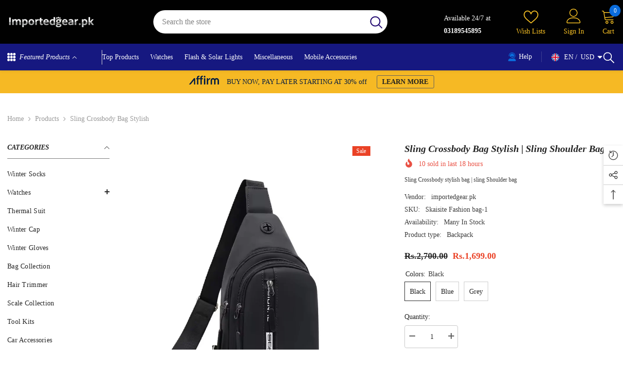

--- FILE ---
content_type: text/html; charset=utf-8
request_url: https://importedgear.pk/products/swissgear-travel-luggage-and-bag-for-men-and-women?variant=41819216347254&section_id=template--17831419412598__main
body_size: 17188
content:
<div id="shopify-section-template--17831419412598__main" class="shopify-section"><link href="//importedgear.pk/cdn/shop/t/16/assets/component-product.css?v=102675694795047085621759596398" rel="stylesheet" type="text/css" media="all" />
<link href="//importedgear.pk/cdn/shop/t/16/assets/component-price.css?v=35566064389579847991759596398" rel="stylesheet" type="text/css" media="all" />
<link href="//importedgear.pk/cdn/shop/t/16/assets/component-badge.css?v=97907120567370036051759596397" rel="stylesheet" type="text/css" media="all" />
<link href="//importedgear.pk/cdn/shop/t/16/assets/component-rte.css?v=63702617831065942891759596398" rel="stylesheet" type="text/css" media="all" />
<link href="//importedgear.pk/cdn/shop/t/16/assets/component-share.css?v=143176046425114009521759596398" rel="stylesheet" type="text/css" media="all" />
<link href="//importedgear.pk/cdn/shop/t/16/assets/component-tab.css?v=121047715804848131831759596398" rel="stylesheet" type="text/css" media="all" />
<link href="//importedgear.pk/cdn/shop/t/16/assets/component-product-form.css?v=28872783860719307291759596398" rel="stylesheet" type="text/css" media="all" />
<link href="//importedgear.pk/cdn/shop/t/16/assets/component-grid.css?v=33686972519045475131759596398" rel="stylesheet" type="text/css" media="all" />

<style type="text/css">
    #ProductSection-template--17831419412598__main .productView-thumbnail .productView-thumbnail-link:after{
        padding-bottom: 148%;
    }
   
    #ProductSection-template--17831419412598__main .custom-cursor__inner .arrow:before,
    #ProductSection-template--17831419412598__main .custom-cursor__inner .arrow:after {
        background-color: #000000;
    }

    #ProductSection-template--17831419412598__main .tabs-contents .toggleLink,
    #ProductSection-template--17831419412598__main .tabs .tab .tab-title {
        font-size: 16px;
        font-weight: 600;
        text-transform: none;
        padding-top: 15px;
        padding-bottom: 15px;
    }

    
        :root {
            
                --sidebar-heading-font: var(--font-heading-family);
            
            
        }
    

    
        #ProductSection-template--17831419412598__main .sidebarBlock-heading{
            font-family: var(--sidebar-heading-font);
            font-size: 14px;
            font-weight: 700;
            text-transform: uppercase;
        }
    

    @media (max-width: 550px) {
        #ProductSection-template--17831419412598__main .tabs-contents .toggleLink,
        #ProductSection-template--17831419412598__main .tabs .tab .tab-title {
            font-size: 14px;
        }
    }

    @media (max-width: 767px) {
        #ProductSection-template--17831419412598__main {
            padding-top: 0px;
            padding-bottom: 0px;
        }
    }

    @media (min-width: 1025px) {
        
    }

    @media (min-width: 768px) and (max-width: 1199px) {
        #ProductSection-template--17831419412598__main {
            padding-top: 0px;
            padding-bottom: 0px;
        }
    }

    @media (min-width: 1200px) {
        #ProductSection-template--17831419412598__main {
            padding-top: 0px;
            padding-bottom: 0px;
        }
    }
</style>
<script>
    window.product_inven_array_6855490306166 = {
        
            '41819216347254': '23',
        
            '41819216380022': '-14',
        
            '41819216412790': '-2',
        
    };
  
    window.selling_array_6855490306166 = {
        
            '41819216347254': 'deny',
        
            '41819216380022': 'deny',
        
            '41819216412790': 'deny',
        
    };
  
    window.subtotal = {
        show: true,
        style: 1,
        text: `Add to cart - [value]`
    };

    
      window.variant_image_group = 'false';
    
</script><link rel="stylesheet" href="//importedgear.pk/cdn/shop/t/16/assets/component-fancybox.css?v=162524859697928915511759596397" media="print" onload="this.media='all'">
    <noscript><link href="//importedgear.pk/cdn/shop/t/16/assets/component-fancybox.css?v=162524859697928915511759596397" rel="stylesheet" type="text/css" media="all" /></noscript><link href="//importedgear.pk/cdn/shop/t/16/assets/component-main-sidebar.css?v=3794275228421578991759596398" rel="stylesheet" type="text/css" media="all" /><div class="product-details product-left-sidebar has-sidebar" data-section-id="template--17831419412598__main" data-section-type="product" id="ProductSection-template--17831419412598__main" data-has-combo="false" data-image-opo><div class="productView-moreItem moreItem-breadcrumb "
                style="--spacing-top: 30px;
                --spacing-bottom: 20px;
                --spacing-top-mb: 0px;
                --spacing-bottom-mb: 0px;
                --breadcrumb-bg:rgba(0,0,0,0);
                --breadcrumb-mb-bg: #f6f6f6;
                "
            >
                
                    <div class="breadcrumb-bg">
                
                    <div class="container">
                        
                            <div class="breadcrumb-with-sidebar" >
                                <div class="toolbar-wrapper toolbar-mobile">
                                    <div class="toolbar-item toolbar-sidebar" data-sidebar>
                                        <span class="toolbar-icon icon-filter">
                                            <svg xmlns="http://www.w3.org/2000/svg" viewBox="0 0 368.167 368.167" aria-hidden="true" focusable="false" role="presentation" class="icon icon-sidebar"><path d="M248.084,96.684h12c4.4,0,8-3.6,8-8c0-4.4-3.6-8-8-8h-12c-4.4,0-8,3.6-8,8C240.084,93.084,243.684,96.684,248.084,96.684 z"></path><path d="M366.484,25.484c-2.8-5.6-8.4-8.8-14.4-8.8h-336c-6,0-11.6,3.6-14.4,8.8c-2.8,5.6-2,12,1.6,16.8l141.2,177.6v115.6 c0,6,3.2,11.2,8.4,14c2.4,1.2,4.8,2,7.6,2c3.2,0,6.4-0.8,9.2-2.8l44.4-30.8c6.4-4.8,10-12,10-19.6v-78.8l140.8-177.2 C368.484,37.484,369.284,31.084,366.484,25.484z M209.684,211.884c-0.8,1.2-1.6,2.8-1.6,4.8v81.2c0,2.8-1.2,5.2-3.2,6.8 l-44.4,30.8v-118.8c0-2.8-1.2-5.2-3.2-6.4l-90.4-113.6h145.2c4.4,0,8-3.6,8-8c0-4.4-3.6-8-8-8h-156c-0.4,0-1.2,0-1.6,0l-38.4-48     h336L209.684,211.884z"></path></svg>
                                        </span>
                                    </div>
                                </div>
                        
                        

<link href="//importedgear.pk/cdn/shop/t/16/assets/component-breadcrumb.css?v=158896573748378790801759596397" rel="stylesheet" type="text/css" media="all" /><breadcrumb-component class="breadcrumb-container style--line_clamp_1 scroll-trigger animate--slide-in" data-collection-title="" data-collection-all="/collections/all">
        <nav class="breadcrumb breadcrumb-left" role="navigation" aria-label="breadcrumbs">
            <a class="link home-link" href="/">Home</a><span class="separate" aria-hidden="true"><svg xmlns="http://www.w3.org/2000/svg" viewBox="0 0 24 24"><path d="M 7.75 1.34375 L 6.25 2.65625 L 14.65625 12 L 6.25 21.34375 L 7.75 22.65625 L 16.75 12.65625 L 17.34375 12 L 16.75 11.34375 Z"></path></svg></span>
                <span>Sling Crossbody Bag stylish </span><span class="observe-element" style="width: 1px; height: 1px; background: transparent; display: inline-block; flex-shrink: 0;"></span>
        </nav>
    </breadcrumb-component>
    <script type="text/javascript">
        if (typeof breadcrumbComponentDeclare == 'undefined') {
            class BreadcrumbComponent extends HTMLElement {
                constructor() {
                    super();
                    this.firstPostCollection();
                    this.getCollection();
                }

                connectedCallback() {
                    this.firstLink = this.querySelector('.link.home-link')
                    this.lastLink = this.querySelector('.observe-element')
                    this.classList.add('initialized');
                    this.initObservers();
                }

                static createHandler(position = 'first', breadcrumb = null) {
                    const handler = (entries, observer) => {
                        entries.forEach(entry => {
                            if (breadcrumb == null) return observer.disconnect();
                            if (entry.isIntersecting ) {
                                breadcrumb.classList.add(`disable-${position}`);
                            } else {
                                breadcrumb.classList.remove(`disable-${position}`);
                            }
                        })
                    }
                    return handler;
                }

                initObservers() {
                    const scrollToFirstHandler = BreadcrumbComponent.createHandler('first', this);
                    const scrollToLastHandler = BreadcrumbComponent.createHandler('last', this);
                    
                    this.scrollToFirstObserver = new IntersectionObserver(scrollToFirstHandler, { threshold: 1 });
                    this.scrollToLastObserver = new IntersectionObserver(scrollToLastHandler, { threshold: 0.6 });

                    this.scrollToFirstObserver.observe(this.firstLink);
                    this.scrollToLastObserver.observe(this.lastLink);
                }

                firstPostCollection() {
                    if (!document.body.matches('.template-collection')) return;
                    this.postCollection(true);
                    this.checkCollection();
                }

                postCollection(showCollection) {
                    const title = this.dataset.collectionTitle ? this.dataset.collectionTitle : "Products";
                    let collection = {name: title, url: window.location.pathname, show: showCollection};
                    localStorage.setItem('_breadcrumb_collection', JSON.stringify(collection));
                }

                checkCollection() {
                    document.addEventListener("click", (event) => {
                        const target = event.target;
                        if (!target.matches('.card-link')) return;
                        target.closest('.shopify-section[id*="product-grid"]') == null ? this.postCollection(false) : this.postCollection(true);
                    });
                }

                getCollection() {
                    if (!document.body.matches('.template-product')) return;
                    const collection = JSON.parse(localStorage.getItem('_breadcrumb_collection'));
                    let checkCollection = document.referrer.indexOf('/collections/') !== -1 && (new URL(document.referrer)).pathname == collection.url && collection && collection.show ? true : false;
                    const breadcrumb = `<a class="breadcrumb-collection animate--text" href="${checkCollection ? collection.url : this.dataset.collectionAll}">${checkCollection ? collection.name : "Products"}</a><span class="separate animate--text" aria-hidden="true"><svg xmlns="http://www.w3.org/2000/svg" viewBox="0 0 24 24"><path d="M 7.75 1.34375 L 6.25 2.65625 L 14.65625 12 L 6.25 21.34375 L 7.75 22.65625 L 16.75 12.65625 L 17.34375 12 L 16.75 11.34375 Z"></path></svg></span>`;
                    this.querySelectorAll('.separate')[0]?.insertAdjacentHTML("afterend", breadcrumb);
                }
            }   

            window.addEventListener('load', () => {
                customElements.define('breadcrumb-component', BreadcrumbComponent);
            })

            var breadcrumbComponentDeclare = BreadcrumbComponent;
        }
    </script>
                        
                            </div>
                        
                    </div>
                
                    </div>
                
            </div>
        <div class="productView-container container">
        <div class="productView halo-productView layout-3 positionMainImage--left productView-sticky has-left-sidebar sidebar--layout_vertical" data-product-handle="swissgear-travel-luggage-and-bag-for-men-and-women"><div class="page-sidebar page-sidebar-left page-sidebar--vertical sidebar--layout_1 has-sticky" id="halo-sidebar">
                    <a href="javascript:void(0)" class="halo-sidebar-close" data-close-sidebar role="button">
                        <span class="visually-hidden">Close</span>
                        <svg xmlns="http://www.w3.org/2000/svg" viewBox="0 0 48 48" ><path d="M 38.982422 6.9707031 A 2.0002 2.0002 0 0 0 37.585938 7.5859375 L 24 21.171875 L 10.414062 7.5859375 A 2.0002 2.0002 0 0 0 8.9785156 6.9804688 A 2.0002 2.0002 0 0 0 7.5859375 10.414062 L 21.171875 24 L 7.5859375 37.585938 A 2.0002 2.0002 0 1 0 10.414062 40.414062 L 24 26.828125 L 37.585938 40.414062 A 2.0002 2.0002 0 1 0 40.414062 37.585938 L 26.828125 24 L 40.414062 10.414062 A 2.0002 2.0002 0 0 0 38.982422 6.9707031 z"/></svg>
                    </a>
                    <div class="halo-sidebar-header text-left">
                        <span class="title">
                            Sidebar
                        </span>
                    </div>
                    <div class="halo-sidebar-wrapper custom-scrollbar">
                        <div class="sidebarBlock sidebar-categories sidebarBlock-collapse"><div class="sidebarBlock-headingWrapper"><h2 class="sidebarBlock-heading is-clicked">Categories</h2></div><div class="sidebarBlock-contentWrapper"  style="display: block;"><div class="sidebarBlock-content"><ul class="all-categories-list list-unstyled" role="menu">
                <li class="navPages-item" role="menuitem"><a class="navPages-action link link-underline" href="/collections/socks" aria-label="link">
                                    <span class="text">Winter Socks</span>
                                </a></li><li class="navPages-item" role="menuitem"><a class="navPages-action link link-underline has-subMenu" href="/collections/watches" aria-label="link">
                                    <span class="text">Watches</span>
                                </a>
                                <span class="icon-dropdown" role="button" aria-label="Translation missing: en.accessibility.dropdown" tabindex="0">
                                    <span class="icon-plus"></span>
                                </span>
                                <ul class="dropdown-category-list navPages-level-2 list-unstyled" role="list"><li class="navPage-subMenu-item"><a class="navPage-subMenu-action navPages-action link link-underline has-subMenu" href="/collections/watches" aria-label="link">
                                                    <span class="text">Watches</span>
                                                </a>
                                                <span class="icon-dropdown" role="button" aria-label="Translation missing: en.accessibility.dropdown" tabindex="0">
                                                    <span class="icon-plus"></span>
                                                </span>
                                                <ul class="dropdown-category-list navPages-level-3 list-unstyled" role="list"><li class="navPage-subMenu-item">
                                                            <a class="navPage-subMenu-action navPages-action link link-underline" href="/collections/watches" aria-label="link">Watches</a>
                                                        </li></ul></li></ul></li><li class="navPages-item" role="menuitem"><a class="navPages-action link link-underline" href="/collections/thermal-suit-collection" aria-label="link">
                                    <span class="text">Thermal Suit</span>
                                </a></li><li class="navPages-item" role="menuitem"><a class="navPages-action link link-underline" href="/collections/winter-cap-1" aria-label="link">
                                    <span class="text">Winter Cap</span>
                                </a></li><li class="navPages-item" role="menuitem"><a class="navPages-action link link-underline" href="/collections/winter-gloves" aria-label="link">
                                    <span class="text">Winter Gloves</span>
                                </a></li><li class="navPages-item" role="menuitem"><a class="navPages-action link link-underline" href="/collections/back-packs" aria-label="link">
                                    <span class="text">Bag Collection</span>
                                </a></li><li class="navPages-item" role="menuitem"><a class="navPages-action link link-underline" href="/collections/hair-dryer-remover" aria-label="link">
                                    <span class="text">Hair Trimmer</span>
                                </a></li><li class="navPages-item" role="menuitem"><a class="navPages-action link link-underline" href="/collections/scale-collection" aria-label="link">
                                    <span class="text">Scale Collection</span>
                                </a></li><li class="navPages-item" role="menuitem"><a class="navPages-action link link-underline" href="/collections/tools-kits" aria-label="link">
                                    <span class="text">Tool Kits</span>
                                </a></li><li class="navPages-item" role="menuitem"><a class="navPages-action link link-underline" href="/collections/car-accessories" aria-label="link">
                                    <span class="text">Car Accessories</span>
                                </a></li><li class="navPages-item" role="menuitem"><a class="navPages-action link link-underline" href="/collections/tactical-accessories" aria-label="link">
                                    <span class="text">Tactical Collection</span>
                                </a></li><li class="navPages-item" role="menuitem"><a class="navPages-action link link-underline" href="/collections/wallets" aria-label="link">
                                    <span class="text">Wallets Collection</span>
                                </a></li></ul>
        </div></div></div><style>
    .sidebarBlock-content .policies-block .halo-item .policies-icon {margin-right: 20px}
    .sidebarBlock-content .policies-block .halo-item .policies-icon svg {width: var(--icon-width-style);height: var(--icon-height-style);position: relative;top: -2px}
    .sidebarBlock-content .policies-block .policies-text {font-size: var(--font-size-text-style); font-weight: var(--font-weight-text-style); line-height: 1.2;}
</style>
<div class="sidebarBlock sidebar-policies sidebarBlock-collapse"><div class="sidebarBlock-headingWrapper"><h2 class="sidebarBlock-heading is-clicked">Further Info.</h2></div>
        <div class="sidebarBlock-contentWrapper"  style="display: block;"><div class="sidebarBlock-content">
            <div class="policies-block"><div class="halo-item has-des"><div class="policies-content"><span class="policies-text" style="--font-size-text-style: 12px;--font-weight-text-style: 600">FREE SHIPPING</span><p class="policies-des">on orders over $99</p>
                                    <p class="more_btn">Learn More</p>
                                </div></div><div class="halo-item has-des"><div class="policies-content"><span class="policies-text" style="--font-size-text-style: 12px;--font-weight-text-style: 600">STUDENT DISCOUNT</span><p class="policies-des">up to 40% off*</p>
                                    <p class="more_btn">Learn More</p>
                                </div></div><div class="halo-item has-des"><div class="policies-content"><span class="policies-text" style="--font-size-text-style: 12px;--font-weight-text-style: 600">FREE RETURNS</span><p class="policies-des">easy online returns</p>
                                        <p class="more_btn">Learn More</p>
                                    </div></div></div>
        </div></div></div>
                    </div>
                </div><div class="page-content" id="ProductContent"><div class="productView-top">
                    <div class="halo-productView-left productView-images clearfix scroll-trigger animate--fade-in" data-image-gallery><div class="cursor-wrapper handleMouseLeave">
                                <div class="custom-cursor custom-cursor__outer">
                                    <div class="custom-cursor custom-cursor__inner">
                                        <span class="arrow arrow-bar fadeIn"></span>
                                    </div>
                                </div>
                            </div><div class="productView-images-wrapper" data-video-popup>
                            <div class="productView-image-wrapper"><div class="productView-badge badge-right halo-productBadges halo-productBadges--right date-36855951 date1-426"
        data-text-sale-badge="Sale"
        
        data-new-badge-number="30"
    ><span class="badge sale-badge" aria-hidden="true">Sale</span></div><div class="productView-nav style-1 image-fit-unset" 
                                    data-image-gallery-main
                                    data-arrows-desk="false"
                                    data-arrows-mobi="true"
                                    data-counter-mobi="true"
                                    data-media-count="10"
                                ><div class="productView-image productView-image-portrait fit-unset" data-index="1">
                                                    <div class="productView-img-container product-single__media" data-media-id="25181142384758"
                                                        
                                                    >
                                                        <div 
                                                            class="media" 
                                                             
                                                             data-fancybox="images" href="//importedgear.pk/cdn/shop/files/Screenshot-2024_1122_222242_4f505e5d-ee27-46d8-87c3-2dc3048f8a4b.jpg?v=1754201356" 
                                                        >
                                                            <img id="product-featured-image-25181142384758"
                                                                srcset="//importedgear.pk/cdn/shop/files/Screenshot-2024_1122_222242_4f505e5d-ee27-46d8-87c3-2dc3048f8a4b.jpg?v=1754201356"
                                                                src="//importedgear.pk/cdn/shop/files/Screenshot-2024_1122_222242_4f505e5d-ee27-46d8-87c3-2dc3048f8a4b.jpg?v=1754201356"
                                                                data-src="//importedgear.pk/cdn/shop/files/Screenshot-2024_1122_222242_4f505e5d-ee27-46d8-87c3-2dc3048f8a4b.jpg?v=1754201356"
                                                                alt=""
                                                                sizes="(min-width: 2000px) 1500px, (min-width: 1200px) 1200px, (min-width: 768px) calc((100vw - 30px) / 2), calc(100vw - 20px)"
                                                                width="852"
                                                                height="852"
                                                                loading="lazy"
                                                                data-sizes="auto"
                                                                data-main-image
                                                                data-index="1"
                                                                data-cursor-image
                                                                
                                                            /></div>
                                                    </div>
                                                </div><div class="productView-image productView-image-portrait fit-unset" data-index="2">
                                                    <div class="productView-img-container product-single__media" data-media-id="25181140811894"
                                                        
                                                    >
                                                        <div 
                                                            class="media" 
                                                             
                                                             data-fancybox="images" href="//importedgear.pk/cdn/shop/files/1732296280408_e6b62679-a9ce-484f-92aa-861a70f6e7b1.png?v=1754201356" 
                                                        >
                                                            <img id="product-featured-image-25181140811894"
                                                                data-srcset="//importedgear.pk/cdn/shop/files/1732296280408_e6b62679-a9ce-484f-92aa-861a70f6e7b1.png?v=1754201356"
                                                                
                                                                data-src="//importedgear.pk/cdn/shop/files/1732296280408_e6b62679-a9ce-484f-92aa-861a70f6e7b1.png?v=1754201356"
                                                                alt=""
                                                                sizes="(min-width: 2000px) 1500px, (min-width: 1200px) 1200px, (min-width: 768px) calc((100vw - 30px) / 2), calc(100vw - 20px)"
                                                                width="720"
                                                                height="720"
                                                                loading="lazy"
                                                                data-sizes="auto"
                                                                data-main-image
                                                                data-index="2"
                                                                data-cursor-image
                                                                class="lazyload"
                                                            /><span class="data-lazy-loading"></span></div>
                                                    </div>
                                                </div><div class="productView-image productView-image-portrait fit-unset" data-index="3">
                                                    <div class="productView-img-container product-single__media" data-media-id="25181140877430"
                                                        
                                                    >
                                                        <div 
                                                            class="media" 
                                                             
                                                             data-fancybox="images" href="//importedgear.pk/cdn/shop/files/1732296249429_bac4cb0b-172f-4d46-a18f-aee284b2450b.png?v=1754201356" 
                                                        >
                                                            <img id="product-featured-image-25181140877430"
                                                                data-srcset="//importedgear.pk/cdn/shop/files/1732296249429_bac4cb0b-172f-4d46-a18f-aee284b2450b.png?v=1754201356"
                                                                
                                                                data-src="//importedgear.pk/cdn/shop/files/1732296249429_bac4cb0b-172f-4d46-a18f-aee284b2450b.png?v=1754201356"
                                                                alt=""
                                                                sizes="(min-width: 2000px) 1500px, (min-width: 1200px) 1200px, (min-width: 768px) calc((100vw - 30px) / 2), calc(100vw - 20px)"
                                                                width="720"
                                                                height="720"
                                                                loading="lazy"
                                                                data-sizes="auto"
                                                                data-main-image
                                                                data-index="3"
                                                                data-cursor-image
                                                                class="lazyload"
                                                            /><span class="data-lazy-loading"></span></div>
                                                    </div>
                                                </div><div class="productView-image productView-image-portrait fit-unset" data-index="4">
                                                    <div class="productView-img-container product-single__media" data-media-id="25181140746358"
                                                        
                                                    >
                                                        <div 
                                                            class="media" 
                                                             
                                                             data-fancybox="images" href="//importedgear.pk/cdn/shop/files/Screenshot-2024_1122_222232_63a1d5ce-00d9-49f7-9a4b-3483c3b2c4af.jpg?v=1754201356" 
                                                        >
                                                            <img id="product-featured-image-25181140746358"
                                                                data-srcset="//importedgear.pk/cdn/shop/files/Screenshot-2024_1122_222232_63a1d5ce-00d9-49f7-9a4b-3483c3b2c4af.jpg?v=1754201356"
                                                                
                                                                data-src="//importedgear.pk/cdn/shop/files/Screenshot-2024_1122_222232_63a1d5ce-00d9-49f7-9a4b-3483c3b2c4af.jpg?v=1754201356"
                                                                alt=""
                                                                sizes="(min-width: 2000px) 1500px, (min-width: 1200px) 1200px, (min-width: 768px) calc((100vw - 30px) / 2), calc(100vw - 20px)"
                                                                width="852"
                                                                height="859"
                                                                loading="lazy"
                                                                data-sizes="auto"
                                                                data-main-image
                                                                data-index="4"
                                                                data-cursor-image
                                                                class="lazyload"
                                                            /><span class="data-lazy-loading"></span></div>
                                                    </div>
                                                </div><div class="productView-image productView-image-portrait fit-unset" data-index="5">
                                                    <div class="productView-img-container product-single__media" data-media-id="25181140779126"
                                                        
                                                    >
                                                        <div 
                                                            class="media" 
                                                             
                                                             data-fancybox="images" href="//importedgear.pk/cdn/shop/files/1732296261106_ac4d9b3e-9247-49b3-8dea-97267b9549fb.png?v=1754201356" 
                                                        >
                                                            <img id="product-featured-image-25181140779126"
                                                                data-srcset="//importedgear.pk/cdn/shop/files/1732296261106_ac4d9b3e-9247-49b3-8dea-97267b9549fb.png?v=1754201356"
                                                                
                                                                data-src="//importedgear.pk/cdn/shop/files/1732296261106_ac4d9b3e-9247-49b3-8dea-97267b9549fb.png?v=1754201356"
                                                                alt=""
                                                                sizes="(min-width: 2000px) 1500px, (min-width: 1200px) 1200px, (min-width: 768px) calc((100vw - 30px) / 2), calc(100vw - 20px)"
                                                                width="720"
                                                                height="720"
                                                                loading="lazy"
                                                                data-sizes="auto"
                                                                data-main-image
                                                                data-index="5"
                                                                data-cursor-image
                                                                class="lazyload"
                                                            /><span class="data-lazy-loading"></span></div>
                                                    </div>
                                                </div><div class="productView-image productView-image-portrait fit-unset" data-index="6">
                                                    <div class="productView-img-container product-single__media" data-media-id="25181140844662"
                                                        
                                                    >
                                                        <div 
                                                            class="media" 
                                                             
                                                             data-fancybox="images" href="//importedgear.pk/cdn/shop/files/1732296251702_57dc97fe-c9c5-4a85-b32d-8b092cf5f9ee.png?v=1754201356" 
                                                        >
                                                            <img id="product-featured-image-25181140844662"
                                                                data-srcset="//importedgear.pk/cdn/shop/files/1732296251702_57dc97fe-c9c5-4a85-b32d-8b092cf5f9ee.png?v=1754201356"
                                                                
                                                                data-src="//importedgear.pk/cdn/shop/files/1732296251702_57dc97fe-c9c5-4a85-b32d-8b092cf5f9ee.png?v=1754201356"
                                                                alt=""
                                                                sizes="(min-width: 2000px) 1500px, (min-width: 1200px) 1200px, (min-width: 768px) calc((100vw - 30px) / 2), calc(100vw - 20px)"
                                                                width="720"
                                                                height="720"
                                                                loading="lazy"
                                                                data-sizes="auto"
                                                                data-main-image
                                                                data-index="6"
                                                                data-cursor-image
                                                                class="lazyload"
                                                            /><span class="data-lazy-loading"></span></div>
                                                    </div>
                                                </div><div class="productView-image productView-image-portrait fit-unset" data-index="7">
                                                    <div class="productView-img-container product-single__media" data-media-id="25181140910198"
                                                        
                                                    >
                                                        <div 
                                                            class="media" 
                                                             
                                                             data-fancybox="images" href="//importedgear.pk/cdn/shop/files/1732296309993_2ab0127d-340e-4e64-981a-6d64a5f347ab.png?v=1754201356" 
                                                        >
                                                            <img id="product-featured-image-25181140910198"
                                                                data-srcset="//importedgear.pk/cdn/shop/files/1732296309993_2ab0127d-340e-4e64-981a-6d64a5f347ab.png?v=1754201356"
                                                                
                                                                data-src="//importedgear.pk/cdn/shop/files/1732296309993_2ab0127d-340e-4e64-981a-6d64a5f347ab.png?v=1754201356"
                                                                alt=""
                                                                sizes="(min-width: 2000px) 1500px, (min-width: 1200px) 1200px, (min-width: 768px) calc((100vw - 30px) / 2), calc(100vw - 20px)"
                                                                width="720"
                                                                height="720"
                                                                loading="lazy"
                                                                data-sizes="auto"
                                                                data-main-image
                                                                data-index="7"
                                                                data-cursor-image
                                                                class="lazyload"
                                                            /><span class="data-lazy-loading"></span></div>
                                                    </div>
                                                </div><div class="productView-image productView-image-portrait fit-unset" data-index="8">
                                                    <div class="productView-img-container product-single__media" data-media-id="25181141303414"
                                                        
                                                    >
                                                        <div 
                                                            class="media" 
                                                             
                                                             data-fancybox="images" href="//importedgear.pk/cdn/shop/files/1732296305854_cabe6538-9324-490e-82d2-d569e552353e.png?v=1754201356" 
                                                        >
                                                            <img id="product-featured-image-25181141303414"
                                                                data-srcset="//importedgear.pk/cdn/shop/files/1732296305854_cabe6538-9324-490e-82d2-d569e552353e.png?v=1754201356"
                                                                
                                                                data-src="//importedgear.pk/cdn/shop/files/1732296305854_cabe6538-9324-490e-82d2-d569e552353e.png?v=1754201356"
                                                                alt=""
                                                                sizes="(min-width: 2000px) 1500px, (min-width: 1200px) 1200px, (min-width: 768px) calc((100vw - 30px) / 2), calc(100vw - 20px)"
                                                                width="720"
                                                                height="720"
                                                                loading="lazy"
                                                                data-sizes="auto"
                                                                data-main-image
                                                                data-index="8"
                                                                data-cursor-image
                                                                class="lazyload"
                                                            /><span class="data-lazy-loading"></span></div>
                                                    </div>
                                                </div><div class="productView-image productView-image-portrait fit-unset" data-index="9">
                                                    <div class="productView-img-container product-single__media" data-media-id="25181141762166"
                                                        
                                                    >
                                                        <div 
                                                            class="media" 
                                                             
                                                             data-fancybox="images" href="//importedgear.pk/cdn/shop/files/1732296284594_07d1a955-568a-4e03-8e94-8714a103e294.png?v=1754201356" 
                                                        >
                                                            <img id="product-featured-image-25181141762166"
                                                                data-srcset="//importedgear.pk/cdn/shop/files/1732296284594_07d1a955-568a-4e03-8e94-8714a103e294.png?v=1754201356"
                                                                
                                                                data-src="//importedgear.pk/cdn/shop/files/1732296284594_07d1a955-568a-4e03-8e94-8714a103e294.png?v=1754201356"
                                                                alt=""
                                                                sizes="(min-width: 2000px) 1500px, (min-width: 1200px) 1200px, (min-width: 768px) calc((100vw - 30px) / 2), calc(100vw - 20px)"
                                                                width="617"
                                                                height="720"
                                                                loading="lazy"
                                                                data-sizes="auto"
                                                                data-main-image
                                                                data-index="9"
                                                                data-cursor-image
                                                                class="lazyload"
                                                            /><span class="data-lazy-loading"></span></div>
                                                    </div>
                                                </div><div class="productView-image productView-image-portrait fit-unset" data-index="10">
                                                    <div class="productView-img-container product-single__media" data-media-id="25181141794934"
                                                        
                                                    >
                                                        <div 
                                                            class="media" 
                                                             
                                                             data-fancybox="images" href="//importedgear.pk/cdn/shop/files/Screenshot-2024_1122_222300_acc9caeb-bcca-4255-9a63-5ff3a7e20e6f.jpg?v=1754201356" 
                                                        >
                                                            <img id="product-featured-image-25181141794934"
                                                                data-srcset="//importedgear.pk/cdn/shop/files/Screenshot-2024_1122_222300_acc9caeb-bcca-4255-9a63-5ff3a7e20e6f.jpg?v=1754201356"
                                                                
                                                                data-src="//importedgear.pk/cdn/shop/files/Screenshot-2024_1122_222300_acc9caeb-bcca-4255-9a63-5ff3a7e20e6f.jpg?v=1754201356"
                                                                alt=""
                                                                sizes="(min-width: 2000px) 1500px, (min-width: 1200px) 1200px, (min-width: 768px) calc((100vw - 30px) / 2), calc(100vw - 20px)"
                                                                width="852"
                                                                height="838"
                                                                loading="lazy"
                                                                data-sizes="auto"
                                                                data-main-image
                                                                data-index="10"
                                                                data-cursor-image
                                                                class="lazyload"
                                                            /><span class="data-lazy-loading"></span></div>
                                                    </div>
                                                </div></div><div class="productView-videoPopup"></div><div class="productView-iconZoom">
                                        <svg  class="icon icon-zoom-1" xmlns="http://www.w3.org/2000/svg" aria-hidden="true" focusable="false" role="presentation" viewBox="0 0 448 512"><path d="M416 176V86.63L246.6 256L416 425.4V336c0-8.844 7.156-16 16-16s16 7.156 16 16v128c0 8.844-7.156 16-16 16h-128c-8.844 0-16-7.156-16-16s7.156-16 16-16h89.38L224 278.6L54.63 448H144C152.8 448 160 455.2 160 464S152.8 480 144 480h-128C7.156 480 0 472.8 0 464v-128C0 327.2 7.156 320 16 320S32 327.2 32 336v89.38L201.4 256L32 86.63V176C32 184.8 24.84 192 16 192S0 184.8 0 176v-128C0 39.16 7.156 32 16 32h128C152.8 32 160 39.16 160 48S152.8 64 144 64H54.63L224 233.4L393.4 64H304C295.2 64 288 56.84 288 48S295.2 32 304 32h128C440.8 32 448 39.16 448 48v128C448 184.8 440.8 192 432 192S416 184.8 416 176z"></path></svg>
                                    </div></div><div class="productView-thumbnail-wrapper">
                                    <div class="productView-for clearfix" data-max-thumbnail-to-show="4"><div class="productView-thumbnail" data-media-id="template--17831419412598__main-25181142384758">
                                                        <a class="productView-thumbnail-link animated-loading" href="javascript:void(0)" data-image="//importedgear.pk/cdn/shop/files/Screenshot-2024_1122_222242_4f505e5d-ee27-46d8-87c3-2dc3048f8a4b_large.jpg?v=1754201356">
                                                            <img src="//importedgear.pk/cdn/shop/files/Screenshot-2024_1122_222242_4f505e5d-ee27-46d8-87c3-2dc3048f8a4b_large.jpg?v=1754201356" alt="Sling Crossbody Bag stylish | sling Shoulder bag" title="Sling Crossbody Bag stylish | sling Shoulder bag" loading="lazy" />
                                                        </a>
                                                    </div><div class="productView-thumbnail" data-media-id="template--17831419412598__main-25181140811894">
                                                        <a class="productView-thumbnail-link animated-loading" href="javascript:void(0)" data-image="//importedgear.pk/cdn/shop/files/1732296280408_e6b62679-a9ce-484f-92aa-861a70f6e7b1_large.png?v=1754201356">
                                                            <img src="//importedgear.pk/cdn/shop/files/1732296280408_e6b62679-a9ce-484f-92aa-861a70f6e7b1_large.png?v=1754201356" alt="Sling Crossbody Bag stylish | sling Shoulder bag" title="Sling Crossbody Bag stylish | sling Shoulder bag" loading="lazy" />
                                                        </a>
                                                    </div><div class="productView-thumbnail" data-media-id="template--17831419412598__main-25181140877430">
                                                        <a class="productView-thumbnail-link animated-loading" href="javascript:void(0)" data-image="//importedgear.pk/cdn/shop/files/1732296249429_bac4cb0b-172f-4d46-a18f-aee284b2450b_large.png?v=1754201356">
                                                            <img src="//importedgear.pk/cdn/shop/files/1732296249429_bac4cb0b-172f-4d46-a18f-aee284b2450b_large.png?v=1754201356" alt="Sling Crossbody Bag stylish | sling Shoulder bag" title="Sling Crossbody Bag stylish | sling Shoulder bag" loading="lazy" />
                                                        </a>
                                                    </div><div class="productView-thumbnail" data-media-id="template--17831419412598__main-25181140746358">
                                                        <a class="productView-thumbnail-link animated-loading" href="javascript:void(0)" data-image="//importedgear.pk/cdn/shop/files/Screenshot-2024_1122_222232_63a1d5ce-00d9-49f7-9a4b-3483c3b2c4af_large.jpg?v=1754201356">
                                                            <img src="//importedgear.pk/cdn/shop/files/Screenshot-2024_1122_222232_63a1d5ce-00d9-49f7-9a4b-3483c3b2c4af_large.jpg?v=1754201356" alt="Sling Crossbody Bag stylish | sling Shoulder bag" title="Sling Crossbody Bag stylish | sling Shoulder bag" loading="lazy" />
                                                        </a>
                                                    </div><div class="productView-thumbnail" data-media-id="template--17831419412598__main-25181140779126">
                                                        <a class="productView-thumbnail-link animated-loading" href="javascript:void(0)" data-image="//importedgear.pk/cdn/shop/files/1732296261106_ac4d9b3e-9247-49b3-8dea-97267b9549fb_large.png?v=1754201356">
                                                            <img src="//importedgear.pk/cdn/shop/files/1732296261106_ac4d9b3e-9247-49b3-8dea-97267b9549fb_large.png?v=1754201356" alt="Sling Crossbody Bag stylish | sling Shoulder bag" title="Sling Crossbody Bag stylish | sling Shoulder bag" loading="lazy" />
                                                        </a>
                                                    </div><div class="productView-thumbnail" data-media-id="template--17831419412598__main-25181140844662">
                                                        <a class="productView-thumbnail-link animated-loading" href="javascript:void(0)" data-image="//importedgear.pk/cdn/shop/files/1732296251702_57dc97fe-c9c5-4a85-b32d-8b092cf5f9ee_large.png?v=1754201356">
                                                            <img src="//importedgear.pk/cdn/shop/files/1732296251702_57dc97fe-c9c5-4a85-b32d-8b092cf5f9ee_large.png?v=1754201356" alt="Sling Crossbody Bag stylish | sling Shoulder bag" title="Sling Crossbody Bag stylish | sling Shoulder bag" loading="lazy" />
                                                        </a>
                                                    </div><div class="productView-thumbnail" data-media-id="template--17831419412598__main-25181140910198">
                                                        <a class="productView-thumbnail-link animated-loading" href="javascript:void(0)" data-image="//importedgear.pk/cdn/shop/files/1732296309993_2ab0127d-340e-4e64-981a-6d64a5f347ab_large.png?v=1754201356">
                                                            <img src="//importedgear.pk/cdn/shop/files/1732296309993_2ab0127d-340e-4e64-981a-6d64a5f347ab_large.png?v=1754201356" alt="Sling Crossbody Bag stylish | sling Shoulder bag" title="Sling Crossbody Bag stylish | sling Shoulder bag" loading="lazy" />
                                                        </a>
                                                    </div><div class="productView-thumbnail" data-media-id="template--17831419412598__main-25181141303414">
                                                        <a class="productView-thumbnail-link animated-loading" href="javascript:void(0)" data-image="//importedgear.pk/cdn/shop/files/1732296305854_cabe6538-9324-490e-82d2-d569e552353e_large.png?v=1754201356">
                                                            <img src="//importedgear.pk/cdn/shop/files/1732296305854_cabe6538-9324-490e-82d2-d569e552353e_large.png?v=1754201356" alt="Sling Crossbody Bag stylish | sling Shoulder bag" title="Sling Crossbody Bag stylish | sling Shoulder bag" loading="lazy" />
                                                        </a>
                                                    </div><div class="productView-thumbnail" data-media-id="template--17831419412598__main-25181141762166">
                                                        <a class="productView-thumbnail-link animated-loading" href="javascript:void(0)" data-image="//importedgear.pk/cdn/shop/files/1732296284594_07d1a955-568a-4e03-8e94-8714a103e294_large.png?v=1754201356">
                                                            <img src="//importedgear.pk/cdn/shop/files/1732296284594_07d1a955-568a-4e03-8e94-8714a103e294_large.png?v=1754201356" alt="Sling Crossbody Bag stylish | sling Shoulder bag" title="Sling Crossbody Bag stylish | sling Shoulder bag" loading="lazy" />
                                                        </a>
                                                    </div><div class="productView-thumbnail" data-media-id="template--17831419412598__main-25181141794934">
                                                        <a class="productView-thumbnail-link animated-loading" href="javascript:void(0)" data-image="//importedgear.pk/cdn/shop/files/Screenshot-2024_1122_222300_acc9caeb-bcca-4255-9a63-5ff3a7e20e6f_large.jpg?v=1754201356">
                                                            <img src="//importedgear.pk/cdn/shop/files/Screenshot-2024_1122_222300_acc9caeb-bcca-4255-9a63-5ff3a7e20e6f_large.jpg?v=1754201356" alt="Sling Crossbody Bag stylish | sling Shoulder bag" title="Sling Crossbody Bag stylish | sling Shoulder bag" loading="lazy" />
                                                        </a>
                                                    </div></div>
                                </div></div>
                    </div>
                    <div class="halo-productView-right productView-details clearfix">
                        <div class="productView-product clearfix"><div class="productView-moreItem scroll-trigger animate--slide-in"
                                            style="--spacing-top: 0px;
                                            --spacing-bottom: 3px"
                                        >
                                            <h1 class="productView-title" style="--color-title: #232323;--fontsize-text: 20px;--fontsize-mb-text: 18px;"><span>Sling Crossbody Bag stylish | sling Shoulder bag</span></h1>
                                        </div><div class="productView-moreItem scroll-trigger animate--slide-in"
                                                style="--spacing-top: 0px;
                                                --spacing-bottom: 9px;
                                                --color-text-sold-in: #e95144"
                                            >
                                                <div class="productView-meta clearfix"><div class="productView-soldProduct" data-sold-out-product data-item="3,5,6,7,8,10,12,15" data-hours="10,15,16,17,18,20,25,35" style="display: none;">
    <svg class="icon icon-fire-2" viewBox="0 0 384 512"><path d="M216 23.858c0-23.802-30.653-32.765-44.149-13.038C48 191.851 224 200 224 288c0 35.629-29.114 64.458-64.85 63.994C123.98 351.538 96 322.22 96 287.046v-85.51c0-21.703-26.471-32.225-41.432-16.504C27.801 213.158 0 261.332 0 320c0 105.869 86.131 192 192 192s192-86.131 192-192c0-170.29-168-193.003-168-296.142z"></path></svg>
    <span class="text">
        <span data-sold-out-number>2</span>
        sold in last
        <span data-sold-out-hours>8</span>
        hours
    </span>
</div></div>
                                            </div><div class="productView-moreItem scroll-trigger animate--slide-in"
                                            style="--spacing-top: 0px;
                                            --spacing-bottom: 13px"
                                        >
                                            <div class="productView-desc halo-text-format" 
        style="--color-text: #3c3c3c;
        --fontsize-text: 12px"
    >   
        
            Sling Crossbody stylish bag | sling Shoulder bag</div>
                                        </div><div class="productView-moreItem scroll-trigger animate--slide-in"
                                                style="--spacing-top: 0px;
                                                --spacing-bottom: 18px"
                                            >
                                                <div class="productView-info" style="--color-border: #e6e6e6"><div class="productView-info-item">
            <span class="productView-info-name">
                Vendor:
            </span>
            <span class="productView-info-value"><a href="/collections/vendors?q=importedgear.pk" title="importedgear.pk">importedgear.pk</a></span>
        </div><div class="productView-info-item" data-sku >
            <span class="productView-info-name">
                SKU:
            </span>
            <span class="productView-info-value">Skaisite Fashion bag-1</span>
        </div><div class="productView-info-item" data-inventory data-stock-level="none">
            <span class="productView-info-name">
                Availability:
            </span>
            <span class="productView-info-value">
                
                    Many In Stock
                
            </span>
        </div><div class="productView-info-item">
            <span class="productView-info-name">
                Product type:
            </span>
            <span class="productView-info-value">
                Backpack
            </span>
        </div></div>
                                            </div>
                                        <div class="productView-moreItem scroll-trigger animate--slide-in"
                                            style="--spacing-top: 0px;
                                            --spacing-bottom: 12px;
                                            --fontsize-text: 18px"
                                        >
                                            
                                                <div class="productView-price no-js-hidden clearfix" id="product-price-6855490306166"><div class="price price--medium price--on-sale ">
    <dl><div class="price__regular"><dd class="price__last"><span class="price-item price-item--regular">Rs.1,699.00</span></dd>
        </div>
        <div class="price__sale"><dd class="price__compare" data-compare="270000"><s class="price-item price-item--regular">Rs.2,700.00</s></dd><dd class="price__last" data-last="169900"><span class="price-item price-item--sale">Rs.1,699.00</span></dd></div>
        <small class="unit-price caption hidden">
            <dt class="visually-hidden">Unit price</dt>
            <dd class="price__last"><span></span><span aria-hidden="true">/</span><span class="visually-hidden">&nbsp;per&nbsp;</span><span></span></dd>
        </small>
    </dl>
</div>
</div>
                                        </div>
                                            <div class="productView-moreItem productView-moreItem-product-variant scroll-trigger animate--slide-in"
                                                style="--spacing-top: 0px;
                                                --spacing-bottom: 0px"
                                            ><div class="productView-options" style="--color-border: #e6e6e6" data-lang="en" data-default-lang="pk"><div class="productView-variants halo-productOptions" id="product-option-6855490306166"  data-type="button"><variant-radios class="no-js-hidden product-option has-default" data-product="6855490306166" data-section="template--17831419412598__main" data-url="/products/swissgear-travel-luggage-and-bag-for-men-and-women"><fieldset class="js product-form__input clearfix" data-product-attribute="set-rectangle" data-option-index="0">
                            <legend class="form__label">
                                Colors:
                                <span data-header-option>
                                    Black
                                </span>
                            </legend><input class="product-form__radio" type="radio" id="option-6855490306166-Colors-0"
                                        name="Colors"
                                        value="Black"
                                        checked
                                        
                                        data-variant-id="41819216347254"
                                    ><label class="product-form__label available" for="option-6855490306166-Colors-0" data-variant-id="41819216347254">
                                            <span class="text">Black</span>
                                        </label><input class="product-form__radio" type="radio" id="option-6855490306166-Colors-1"
                                        name="Colors"
                                        value="Blue"
                                        
                                        
                                        data-variant-id="41819216380022"
                                    ><label class="product-form__label available" for="option-6855490306166-Colors-1" data-variant-id="41819216380022">
                                            <span class="text">Blue</span>
                                        </label><input class="product-form__radio" type="radio" id="option-6855490306166-Colors-2"
                                        name="Colors"
                                        value="Grey"
                                        
                                        
                                        data-variant-id="41819216412790"
                                    ><label class="product-form__label available" for="option-6855490306166-Colors-2" data-variant-id="41819216412790">
                                            <span class="text">Grey</span>
                                        </label></fieldset><script type="application/json">
                        [{"id":41819216347254,"title":"Black","option1":"Black","option2":null,"option3":null,"sku":"Skaisite Fashion bag-1","requires_shipping":true,"taxable":true,"featured_image":null,"available":true,"name":"Sling Crossbody Bag stylish | sling Shoulder bag - Black","public_title":"Black","options":["Black"],"price":169900,"weight":500,"compare_at_price":270000,"inventory_management":null,"barcode":null,"requires_selling_plan":false,"selling_plan_allocations":[]},{"id":41819216380022,"title":"Blue","option1":"Blue","option2":null,"option3":null,"sku":"Skaisite Fashion bag-2","requires_shipping":true,"taxable":true,"featured_image":null,"available":true,"name":"Sling Crossbody Bag stylish | sling Shoulder bag - Blue","public_title":"Blue","options":["Blue"],"price":169900,"weight":500,"compare_at_price":270000,"inventory_management":null,"barcode":null,"requires_selling_plan":false,"selling_plan_allocations":[]},{"id":41819216412790,"title":"Grey","option1":"Grey","option2":null,"option3":null,"sku":"Skaisite Fashion bag-3","requires_shipping":true,"taxable":true,"featured_image":null,"available":true,"name":"Sling Crossbody Bag stylish | sling Shoulder bag - Grey","public_title":"Grey","options":["Grey"],"price":169900,"weight":500,"compare_at_price":270000,"inventory_management":null,"barcode":null,"requires_selling_plan":false,"selling_plan_allocations":[]}]
                    </script>
                </variant-radios></div>
        <noscript>
            <div class="product-form__input">
                <label class="form__label" for="Variants-template--17831419412598__main">
                    Product variants
                </label>
                <div class="select">
                <select name="id" id="Variants-template--17831419412598__main" class="select__select" form="product-form"><option
                            selected="selected"
                            
                            value="41819216347254"
                        >
                            Black
                            - Rs.1,699.00
                        </option><option
                            
                            
                            value="41819216380022"
                        >
                            Blue
                            - Rs.1,699.00
                        </option><option
                            
                            
                            value="41819216412790"
                        >
                            Grey
                            - Rs.1,699.00
                        </option></select>
            </div>
          </div>
        </noscript></div>
                                            </div>
                                        <div class="productView-moreItem scroll-trigger animate--slide-in"
                                                    style="--spacing-top: 0px;
                                                    --spacing-bottom: 12px"
                                                ><div class="quantity_selector">
                                                            
<quantity-input class="productView-quantity quantity__group quantity__group--2 quantity__style--1 clearfix">
	<label class="form-label quantity__label" for="quantity-6855490306166-2">
		Quantity:
	</label>
	<div class="quantity__container">
		<button type="button" name="minus" class="minus btn-quantity"><span class="visually-hidden">Decrease quantity for Sling Crossbody Bag stylish | sling Shoulder bag</span>
		</button>
		<input class="form-input quantity__input" type="number" name="quantity" min="1" value="1" inputmode="numeric" pattern="[0-9]*" id="quantity-6855490306166-2" data-product="6855490306166" data-price="169900">
		<button type="button" name="plus" class="plus btn-quantity"><span class="visually-hidden">Increase quantity for Sling Crossbody Bag stylish | sling Shoulder bag</span>
		</button>
	</div>
</quantity-input>
                                                        </div><div class="productView-subtotal">
                                                            <span class="text">Subtotal: </span>
                                                            <span class="money-subtotal">Rs.1,699.00</span>
                                                        </div></div>
                                            <div class="productView-moreItem scroll-trigger animate--slide-in"
                                                style="--spacing-top: 0px;
                                                --spacing-bottom: 22px"
                                            >
                                                <div class="productView-perks"></div>
                                            </div>
                                        
                                            <div class="productView-moreItem"
                                                style="--spacing-top: 0px;
                                                --spacing-bottom: 15px"
                                            >
                                                <div class="productView-buttons"><form method="post" action="/cart/add" id="product-form-installment-6855490306166" accept-charset="UTF-8" class="installment caption-large" enctype="multipart/form-data"><input type="hidden" name="form_type" value="product" /><input type="hidden" name="utf8" value="✓" /><input type="hidden" name="id" value="41819216347254">
        <input type="hidden" name="product-id" value="6855490306166" /><input type="hidden" name="section-id" value="template--17831419412598__main" /></form><product-form class="productView-form product-form"><form method="post" action="/cart/add" id="product-form-6855490306166" accept-charset="UTF-8" class="form" enctype="multipart/form-data" novalidate="novalidate" data-type="add-to-cart-form"><input type="hidden" name="form_type" value="product" /><input type="hidden" name="utf8" value="✓" /><div class="productView-group"><div class="pvGroup-row">
                  
<quantity-input class="productView-quantity quantity__group quantity__group--1 quantity__style--1 clearfix hidden">
	<label class="form-label quantity__label" for="quantity-6855490306166">
		Quantity:
	</label>
	<div class="quantity__container">
		<button type="button" name="minus" class="minus btn-quantity"><span class="visually-hidden">Decrease quantity for Sling Crossbody Bag stylish | sling Shoulder bag</span>
		</button>
		<input class="form-input quantity__input" type="number" name="quantity" min="1" value="1" inputmode="numeric" pattern="[0-9]*" id="quantity-6855490306166" data-product="6855490306166" data-price="169900">
		<button type="button" name="plus" class="plus btn-quantity"><span class="visually-hidden">Increase quantity for Sling Crossbody Bag stylish | sling Shoulder bag</span>
		</button>
	</div>
</quantity-input><div class="productView-groupTop">
                        <div class="productView-action scroll-trigger animate--slide-in" style="--atc-color: #ffffff;--atc-bg-color: #232323;--atc-border-color: #232323;--atc-color-hover: #232323;--atc-bg-color-hover: #ffffff;--atc-border-color-hover: #232323">
                            
                            <input type="hidden" name="id" value="41819216347254">
                            <div class="product-form__buttons"><button type="submit" name="add" data-btn-addToCart class="product-form__submit button button--secondary an-horizontal-shaking button-text-change" id="product-add-to-cart">Add to cart</button></div>
                        </div><div class="productView-wishlist clearfix scroll-trigger animate--slide-in">
                                <a role="link" aria-disabled="true" data-wishlist data-wishlist-handle="swissgear-travel-luggage-and-bag-for-men-and-women" data-product-id="6855490306166"><span class="visually-hidden">Add to wishlist</span><svg xmlns="http://www.w3.org/2000/svg" viewBox="0 0 32 32" aria-hidden="true" focusable="false" role="presentation" class="icon icon-wishlist"><path d="M 9.5 5 C 5.363281 5 2 8.402344 2 12.5 C 2 13.929688 2.648438 15.167969 3.25 16.0625 C 3.851563 16.957031 4.46875 17.53125 4.46875 17.53125 L 15.28125 28.375 L 16 29.09375 L 16.71875 28.375 L 27.53125 17.53125 C 27.53125 17.53125 30 15.355469 30 12.5 C 30 8.402344 26.636719 5 22.5 5 C 19.066406 5 16.855469 7.066406 16 7.9375 C 15.144531 7.066406 12.933594 5 9.5 5 Z M 9.5 7 C 12.488281 7 15.25 9.90625 15.25 9.90625 L 16 10.75 L 16.75 9.90625 C 16.75 9.90625 19.511719 7 22.5 7 C 25.542969 7 28 9.496094 28 12.5 C 28 14.042969 26.125 16.125 26.125 16.125 L 16 26.25 L 5.875 16.125 C 5.875 16.125 5.390625 15.660156 4.90625 14.9375 C 4.421875 14.214844 4 13.273438 4 12.5 C 4 9.496094 6.457031 7 9.5 7 Z"/></svg></a>
                            </div><share-button class="share-button halo-socialShare productView-share style-2"><div class="share-content scroll-trigger animate--fade-in">
            <button class="share-button__button button"><svg class="icon" viewBox="0 0 227.216 227.216"><path d="M175.897,141.476c-13.249,0-25.11,6.044-32.98,15.518l-51.194-29.066c1.592-4.48,2.467-9.297,2.467-14.317c0-5.019-0.875-9.836-2.467-14.316l51.19-29.073c7.869,9.477,19.732,15.523,32.982,15.523c23.634,0,42.862-19.235,42.862-42.879C218.759,19.229,199.531,0,175.897,0C152.26,0,133.03,19.229,133.03,42.865c0,5.02,0.874,9.838,2.467,14.319L84.304,86.258c-7.869-9.472-19.729-15.514-32.975-15.514c-23.64,0-42.873,19.229-42.873,42.866c0,23.636,19.233,42.865,42.873,42.865c13.246,0,25.105-6.042,32.974-15.513l51.194,29.067c-1.593,4.481-2.468,9.3-2.468,14.321c0,23.636,19.23,42.865,42.867,42.865c23.634,0,42.862-19.23,42.862-42.865C218.759,160.71,199.531,141.476,175.897,141.476z M175.897,15c15.363,0,27.862,12.5,27.862,27.865c0,15.373-12.499,27.879-27.862,27.879c-15.366,0-27.867-12.506-27.867-27.879C148.03,27.5,160.531,15,175.897,15z M51.33,141.476c-15.369,0-27.873-12.501-27.873-27.865c0-15.366,12.504-27.866,27.873-27.866c15.363,0,27.861,12.5,27.861,27.866C79.191,128.975,66.692,141.476,51.33,141.476z M175.897,212.216c-15.366,0-27.867-12.501-27.867-27.865c0-15.37,12.501-27.875,27.867-27.875c15.363,0,27.862,12.505,27.862,27.875C203.759,199.715,191.26,212.216,175.897,212.216z"></path></svg> <span>Share</span></button>
            <div class="share-button__fallback">
                <div class="share-header">
                    <h2 class="share-title"><span>Share</span></h2>
                    <button type="button" class="share-button__close" aria-label="Close"><svg xmlns="http://www.w3.org/2000/svg" viewBox="0 0 48 48" ><path d="M 38.982422 6.9707031 A 2.0002 2.0002 0 0 0 37.585938 7.5859375 L 24 21.171875 L 10.414062 7.5859375 A 2.0002 2.0002 0 0 0 8.9785156 6.9804688 A 2.0002 2.0002 0 0 0 7.5859375 10.414062 L 21.171875 24 L 7.5859375 37.585938 A 2.0002 2.0002 0 1 0 10.414062 40.414062 L 24 26.828125 L 37.585938 40.414062 A 2.0002 2.0002 0 1 0 40.414062 37.585938 L 26.828125 24 L 40.414062 10.414062 A 2.0002 2.0002 0 0 0 38.982422 6.9707031 z"/></svg><span>Close</span></button>
                </div>
                <div class="wrapper-content">
                    <label class="form-label">Copy link</label>
                    <div class="share-group">
                        <div class="form-field">
                            <input type="text" class="field__input" id="url" value="https://importedgear.pk/products/swissgear-travel-luggage-and-bag-for-men-and-women" placeholder="Link" data-url="https://importedgear.pk/products/swissgear-travel-luggage-and-bag-for-men-and-women" onclick="this.select();" readonly>
                            <label class="field__label hiddenLabels" for="url">Link</label>
                        </div>
                        <button class="button button--primary button-copy"><svg class="icon icon-clipboard" width="11" height="13" fill="none" xmlns="http://www.w3.org/2000/svg" aria-hidden="true" focusable="false"><path fill-rule="evenodd" clip-rule="evenodd" d="M2 1a1 1 0 011-1h7a1 1 0 011 1v9a1 1 0 01-1 1V1H2zM1 2a1 1 0 00-1 1v9a1 1 0 001 1h7a1 1 0 001-1V3a1 1 0 00-1-1H1zm0 10V3h7v9H1z" fill="currentColor"/></svg>
 Copy link</button>
                    </div>
                    <span id="ShareMessage-6855490306166" class="share-button__message hidden" role="status" aria-hidden="true">Link copied to clipboard!</span><div class="share_toolbox clearfix"><label class="form-label">Share</label> <ul class="social-share"><li class="social-share__item"><a class="facebook" href="https://www.facebook.com/sharer/sharer.php?u=https://importedgear.pk/products/swissgear-travel-luggage-and-bag-for-men-and-women" title='Facebook' data-no-instant rel="noopener noreferrer nofollow" target="_blank"><svg aria-hidden="true" focusable="false" role="presentation" xmlns="http://www.w3.org/2000/svg" viewBox="0 0 320 512" class="icon icon-facebook"><path d="M279.14 288l14.22-92.66h-88.91v-60.13c0-25.35 12.42-50.06 52.24-50.06h40.42V6.26S260.43 0 225.36 0c-73.22 0-121.08 44.38-121.08 124.72v70.62H22.89V288h81.39v224h100.17V288z"></path></svg></a></li><li class="social-share__item"><a class="twitter" href="http://twitter.com/share?text=Sling%20Crossbody%20Bag%20stylish%20%7C%20sling%20Shoulder%20bag&amp;url=https://importedgear.pk/products/swissgear-travel-luggage-and-bag-for-men-and-women" title='Twitter' data-no-instant rel="noopener noreferrer nofollow" target="_blank"><svg aria-hidden="true" focusable="false" role="presentation" class="icon icon-twitter" viewBox="0 0 35 35">
<path d="M20.3306 15.2794L31.4059 3H28.7809L19.1669 13.6616L11.4844 3H2.625L14.2406 19.124L2.625 32H5.25L15.4044 20.7397L23.5178 32H32.3772L20.3306 15.2794ZM16.7366 19.2649L15.5597 17.6595L6.195 4.885H10.2266L17.7822 15.1945L18.9591 16.7999L28.7831 30.202H24.7516L16.7366 19.2649Z"></path>
</svg>
</a></li><li class="social-share__item"><a class="pinterest" href="http://pinterest.com/pin/create/button/?url=https://importedgear.pk/products/swissgear-travel-luggage-and-bag-for-men-and-women&amp;media=http://importedgear.pk/cdn/shop/files/Screenshot-2024_1122_222242_4f505e5d-ee27-46d8-87c3-2dc3048f8a4b.jpg?crop=center&height=1024&v=1754201356&width=1024&amp;description=Sling%20Crossbody%20Bag%20stylish%20%7C%20sling%20Shoulder%20bag" title='Pinterest' data-no-instant rel="noopener noreferrer nofollow" target="_blank"><svg aria-hidden="true" focusable="false" role="presentation" class="icon icon-pinterest" viewBox="0 0 17 18"><path d="M8.48.58a8.42 8.42 0 015.9 2.45 8.42 8.42 0 011.33 10.08 8.28 8.28 0 01-7.23 4.16 8.5 8.5 0 01-2.37-.32c.42-.68.7-1.29.85-1.8l.59-2.29c.14.28.41.52.8.73.4.2.8.31 1.24.31.87 0 1.65-.25 2.34-.75a4.87 4.87 0 001.6-2.05 7.3 7.3 0 00.56-2.93c0-1.3-.5-2.41-1.49-3.36a5.27 5.27 0 00-3.8-1.43c-.93 0-1.8.16-2.58.48A5.23 5.23 0 002.85 8.6c0 .75.14 1.41.43 1.98.28.56.7.96 1.27 1.2.1.04.19.04.26 0 .07-.03.12-.1.15-.2l.18-.68c.05-.15.02-.3-.11-.45a2.35 2.35 0 01-.57-1.63A3.96 3.96 0 018.6 4.8c1.09 0 1.94.3 2.54.89.61.6.92 1.37.92 2.32 0 .8-.11 1.54-.33 2.21a3.97 3.97 0 01-.93 1.62c-.4.4-.87.6-1.4.6-.43 0-.78-.15-1.06-.47-.27-.32-.36-.7-.26-1.13a111.14 111.14 0 01.47-1.6l.18-.73c.06-.26.09-.47.09-.65 0-.36-.1-.66-.28-.89-.2-.23-.47-.35-.83-.35-.45 0-.83.2-1.13.62-.3.41-.46.93-.46 1.56a4.1 4.1 0 00.18 1.15l.06.15c-.6 2.58-.95 4.1-1.08 4.54-.12.55-.16 1.2-.13 1.94a8.4 8.4 0 01-5-7.65c0-2.3.81-4.28 2.44-5.9A8.04 8.04 0 018.48.57z"></svg>
</a></li><li class="social-share__item"><a class="email" href="mailto:?subject=Sling%20Crossbody%20Bag%20stylish%20%7C%20sling%20Shoulder%20bag&amp;body=https://importedgear.pk/products/swissgear-travel-luggage-and-bag-for-men-and-women" title='Email' data-no-instant rel="noopener noreferrer nofollow" target="_blank"><svg xmlns="http://www.w3.org/2000/svg" viewBox="0 0 24 24" aria-hidden="true" focusable="false" role="presentation" class="icon icon-mail"><path d="M 1 3 L 1 5 L 1 18 L 3 18 L 3 5 L 19 5 L 19 3 L 3 3 L 1 3 z M 5 7 L 5 7.1777344 L 14 12.875 L 23 7.125 L 23 7 L 5 7 z M 23 9.2832031 L 14 15 L 5 9.4160156 L 5 21 L 14 21 L 14 17 L 17 17 L 17 14 L 23 14 L 23 9.2832031 z M 19 16 L 19 19 L 16 19 L 16 21 L 19 21 L 19 24 L 21 24 L 21 21 L 24 21 L 24 19 L 21 19 L 21 16 L 19 16 z"/></svg></a></li><li class="social-share__item"><a class="whatsapp" href="https://wa.me/?text=Sling%20Crossbody%20Bag%20stylish%20%7C%20sling%20Shoulder%20bag&#x20;https://importedgear.pk/products/swissgear-travel-luggage-and-bag-for-men-and-women" title='Whatsapp' data-no-instant rel="nofollow" target="_blank"><svg class="icon icon-whatsapp" xmlns="http://www.w3.org/2000/svg" xmlns:xlink="http://www.w3.org/1999/xlink" version="1.1" viewBox="0 0 256 256" xml:space="preserve"><defs></defs><g style="stroke: none; stroke-width: 0; stroke-dasharray: none; stroke-linecap: butt; stroke-linejoin: miter; stroke-miterlimit: 10; fill: none; fill-rule: nonzero; opacity: 1;" transform="translate(1.4065934065934016 1.4065934065934016) scale(2.81 2.81)"><path d="M 76.735 13.079 C 68.315 4.649 57.117 0.005 45.187 0 C 20.605 0 0.599 20.005 0.589 44.594 c -0.003 7.86 2.05 15.532 5.953 22.296 L 0.215 90 l 23.642 -6.202 c 6.514 3.553 13.848 5.426 21.312 5.428 h 0.018 c 0.001 0 -0.001 0 0 0 c 24.579 0 44.587 -20.007 44.597 -44.597 C 89.789 32.713 85.155 21.509 76.735 13.079 z M 27.076 46.217 c -0.557 -0.744 -4.55 -6.042 -4.55 -11.527 c 0 -5.485 2.879 -8.181 3.9 -9.296 c 1.021 -1.115 2.229 -1.394 2.972 -1.394 s 1.487 0.007 2.136 0.039 c 0.684 0.035 1.603 -0.26 2.507 1.913 c 0.929 2.231 3.157 7.717 3.436 8.274 c 0.279 0.558 0.464 1.208 0.093 1.952 c -0.371 0.743 -0.557 1.208 -1.114 1.859 c -0.557 0.651 -1.17 1.453 -1.672 1.952 c -0.558 0.556 -1.139 1.159 -0.489 2.274 c 0.65 1.116 2.886 4.765 6.199 7.72 c 4.256 3.797 7.847 4.973 8.961 5.531 c 1.114 0.558 1.764 0.465 2.414 -0.279 c 0.65 -0.744 2.786 -3.254 3.529 -4.369 c 0.743 -1.115 1.486 -0.929 2.507 -0.558 c 1.022 0.372 6.5 3.068 7.614 3.625 c 1.114 0.558 1.857 0.837 2.136 1.302 c 0.279 0.465 0.279 2.696 -0.65 5.299 c -0.929 2.603 -5.381 4.979 -7.522 5.298 c -1.92 0.287 -4.349 0.407 -7.019 -0.442 c -1.618 -0.513 -3.694 -1.199 -6.353 -2.347 C 34.934 58.216 27.634 46.961 27.076 46.217 z" style="stroke: none; stroke-width: 1; stroke-dasharray: none; stroke-linecap: butt; stroke-linejoin: miter; stroke-miterlimit: 10; fill: rgb(0,0,0); fill-rule: evenodd; opacity: 1;" transform=" matrix(1 0 0 1 0 0) " stroke-linecap="round"/></g></svg></a></li></ul></div></div>
            </div>
        </div></share-button><script src="//importedgear.pk/cdn/shop/t/16/assets/share.js?v=57884084875034138561759596400" defer="defer"></script></div>
                </div><div class="productView-groupBottom scroll-trigger animate--slide-in"><div class="productView-groupItem">
                            <div class="productView-payment"  id="product-checkout-6855490306166" style="--bin-color: #232323;--bin-bg-color: #ffffff;--bin-border-color: #acacac;--bin-color-hover: #ffffff;--bin-bg-color-hover: #232323;--bin-border-color-hover: #232323"> 
                                <div data-shopify="payment-button" class="shopify-payment-button"> <shopify-accelerated-checkout recommended="null" fallback="{&quot;supports_subs&quot;:true,&quot;supports_def_opts&quot;:true,&quot;name&quot;:&quot;buy_it_now&quot;,&quot;wallet_params&quot;:{}}" access-token="3f760cf529ace20e9f64d192812ef697" buyer-country="PK" buyer-locale="en" buyer-currency="PKR" variant-params="[{&quot;id&quot;:41819216347254,&quot;requiresShipping&quot;:true},{&quot;id&quot;:41819216380022,&quot;requiresShipping&quot;:true},{&quot;id&quot;:41819216412790,&quot;requiresShipping&quot;:true}]" shop-id="55279222902" enabled-flags="[&quot;ae0f5bf6&quot;,&quot;5865c7bd&quot;]" > <div class="shopify-payment-button__button" role="button" disabled aria-hidden="true" style="background-color: transparent; border: none"> <div class="shopify-payment-button__skeleton">&nbsp;</div> </div> </shopify-accelerated-checkout> <small id="shopify-buyer-consent" class="hidden" aria-hidden="true" data-consent-type="subscription"> This item is a recurring or deferred purchase. By continuing, I agree to the <span id="shopify-subscription-policy-button">cancellation policy</span> and authorize you to charge my payment method at the prices, frequency and dates listed on this page until my order is fulfilled or I cancel, if permitted. </small> </div>
                            </div>
                        </div>
                    </div></div><input type="hidden" name="product-id" value="6855490306166" /><input type="hidden" name="section-id" value="template--17831419412598__main" /></form></product-form><div class="productView-notifyMe  halo-notifyMe scroll-trigger animate--slide-in" style="display: none;">
            <form method="post" action="/contact#ContactForm-notifyMe-product-productView-notify-form-6855490306166" id="ContactForm-notifyMe-product-productView-notify-form-6855490306166" accept-charset="UTF-8" class="notifyMe-form contact-form"><input type="hidden" name="form_type" value="contact" /><input type="hidden" name="utf8" value="✓" /><input type="hidden" name="contact[Form]" value="Notify me"/>
    <input type="hidden" class="halo-notify-product-site" name="contact[Shop name]" value="importedgear.pk"/>
    <input type="hidden" class="halo-notify-product-site-url" name="contact[Link]" value="https://importedgear.pk"/>
    <input type="hidden" class="halo-notify-product-title" name="contact[Product title]" value="Sling Crossbody Bag stylish | sling Shoulder bag" />
    <input type="hidden" class="halo-notify-product-link" name="contact[Product URL]" value="https://importedgear.pk/products/swissgear-travel-luggage-and-bag-for-men-and-women"/>
    <input type="hidden" class="halo-notify-product-variant" name="contact[Product variant]" value="Black"/>

    <div class="form-field">
        <label class="form-label" for="halo-notify-email6855490306166">Leave your email and we will notify as soon as the product/variant is back in stock</label>
        <input class="form-input form-input-placeholder" type="email" name="contact[email]" required id="halo-notify-email6855490306166" placeholder="Insert your email">
        <button type="submit" class="button button-1" id="halo-btn-notify6855490306166" data-button-message="notifyMe">Subscribe</button>
    </div></form><div class="notifyMe-text"></div>
        </div></div>
                                            </div>
                                        <div class="productView-moreItem scroll-trigger animate--slide-in"
                                            style="--spacing-top: 0px;
                                            --spacing-bottom: 22px"
                                        >
                                            <div class="productView-ViewingProduct" data-customer-view="283, 100, 59, 11, 14, 185, 193, 165, 50, 38, 99, 112, 46, 10, 125, 200, 250, 18" data-customer-view-time="5">
    <svg class="icon" id="icon-eye" viewBox="0 0 511.626 511.626"><g><path d="M505.918,236.117c-26.651-43.587-62.485-78.609-107.497-105.065c-45.015-26.457-92.549-39.687-142.608-39.687 c-50.059,0-97.595,13.225-142.61,39.687C68.187,157.508,32.355,192.53,5.708,236.117C1.903,242.778,0,249.345,0,255.818 c0,6.473,1.903,13.04,5.708,19.699c26.647,43.589,62.479,78.614,107.495,105.064c45.015,26.46,92.551,39.68,142.61,39.68 c50.06,0,97.594-13.176,142.608-39.536c45.012-26.361,80.852-61.432,107.497-105.208c3.806-6.659,5.708-13.223,5.708-19.699 C511.626,249.345,509.724,242.778,505.918,236.117z M194.568,158.03c17.034-17.034,37.447-25.554,61.242-25.554 c3.805,0,7.043,1.336,9.709,3.999c2.662,2.664,4,5.901,4,9.707c0,3.809-1.338,7.044-3.994,9.704 c-2.662,2.667-5.902,3.999-9.708,3.999c-16.368,0-30.362,5.808-41.971,17.416c-11.613,11.615-17.416,25.603-17.416,41.971 c0,3.811-1.336,7.044-3.999,9.71c-2.667,2.668-5.901,3.999-9.707,3.999c-3.809,0-7.044-1.334-9.71-3.999 c-2.667-2.666-3.999-5.903-3.999-9.71C169.015,195.482,177.535,175.065,194.568,158.03z M379.867,349.04 c-38.164,23.12-79.514,34.687-124.054,34.687c-44.539,0-85.889-11.56-124.051-34.687s-69.901-54.2-95.215-93.222 c28.931-44.921,65.19-78.518,108.777-100.783c-11.61,19.792-17.417,41.207-17.417,64.236c0,35.216,12.517,65.329,37.544,90.362 s55.151,37.544,90.362,37.544c35.214,0,65.329-12.518,90.362-37.544s37.545-55.146,37.545-90.362 c0-23.029-5.808-44.447-17.419-64.236c43.585,22.265,79.846,55.865,108.776,100.783C449.767,294.84,418.031,325.913,379.867,349.04 z" /> </g></svg>
    <span class="text">10 customers are viewing this product</span>
</div>
                                        </div><div class="productView-moreItem scroll-trigger animate--slide-in"
                                                style="--spacing-top: 0px;
                                                --spacing-bottom: 0px"
                                            >
                                                <div class="productView-securityImage"><ul class="list-unstyled clearfix"></ul></div>
                                            </div></div>
                    </div>
                </div></div>
            <link href="//importedgear.pk/cdn/shop/t/16/assets/component-sticky-add-to-cart.css?v=65206619997115728701759596398" rel="stylesheet" type="text/css" media="all" />
                    <sticky-add-to-cart class="productView-stickyCart style-1 subtotal-" data-sticky-add-to-cart>
    <div class="container">
        <a href="javascript:void(0)" class="sticky-product-close close" data-close-sticky-add-to-cart>
            <svg xmlns="http://www.w3.org/2000/svg" viewBox="0 0 48 48" ><path d="M 38.982422 6.9707031 A 2.0002 2.0002 0 0 0 37.585938 7.5859375 L 24 21.171875 L 10.414062 7.5859375 A 2.0002 2.0002 0 0 0 8.9785156 6.9804688 A 2.0002 2.0002 0 0 0 7.5859375 10.414062 L 21.171875 24 L 7.5859375 37.585938 A 2.0002 2.0002 0 1 0 10.414062 40.414062 L 24 26.828125 L 37.585938 40.414062 A 2.0002 2.0002 0 1 0 40.414062 37.585938 L 26.828125 24 L 40.414062 10.414062 A 2.0002 2.0002 0 0 0 38.982422 6.9707031 z"/></svg>
        </a>
        <div class="sticky-product-wrapper">
            <div class="sticky-product clearfix"><div class="sticky-left">
                    <div class="sticky-image" data-image-sticky-add-to-cart>
                        <img srcset="//importedgear.pk/cdn/shop/files/Screenshot-2024_1122_222242_4f505e5d-ee27-46d8-87c3-2dc3048f8a4b_1200x.jpg?v=1754201356" src="//importedgear.pk/cdn/shop/files/Screenshot-2024_1122_222242_4f505e5d-ee27-46d8-87c3-2dc3048f8a4b_1200x.jpg?v=1754201356" alt="Sling Crossbody Bag stylish | sling Shoulder bag" sizes="1200px" loading="lazy">
                    </div>
                    
                        <div class="sticky-info"><h4 class="sticky-title">
                                Sling Crossbody Bag stylish | sling Shoulder bag
                            </h4>
                            
                                
                                
                                <div class="sticky-price has-compare-price">
                                    
                                        
                                            <s class="money-compare-price" data-compare-price="270000">Rs.2,700.00</s>
                                        
                                    
                                    <span class="money-subtotal">Rs.1,699.00</span>
                                </div>
                            
                        </div>
                    
                </div>
                <div class="sticky-right sticky-content">
                    <div class="sticky-options">
                                <variant-sticky-selects class="no-js-hidden product-option has-default" data-product="6855490306166" data-section="template--17831419412598__main" data-url="/products/swissgear-travel-luggage-and-bag-for-men-and-women">
                                    <div class="form__select select">
                                        <label class="form__label hiddenLabels" for="stick-variant-6855490306166">
                                            Choose options
                                        </label>
                                        <select id="stick-variant-6855490306166"
                                            class="select__select"
                                            name="stick-variant-6855490306166"
                                        ><option value="41819216347254" selected="selected">
                                                    Black
                                                    </option><option value="41819216380022" >
                                                    Blue
                                                    </option><option value="41819216412790" >
                                                    Grey
                                                    </option></select>
                                    </div>
                                    <script type="application/json">
                                        [{"id":41819216347254,"title":"Black","option1":"Black","option2":null,"option3":null,"sku":"Skaisite Fashion bag-1","requires_shipping":true,"taxable":true,"featured_image":null,"available":true,"name":"Sling Crossbody Bag stylish | sling Shoulder bag - Black","public_title":"Black","options":["Black"],"price":169900,"weight":500,"compare_at_price":270000,"inventory_management":null,"barcode":null,"requires_selling_plan":false,"selling_plan_allocations":[]},{"id":41819216380022,"title":"Blue","option1":"Blue","option2":null,"option3":null,"sku":"Skaisite Fashion bag-2","requires_shipping":true,"taxable":true,"featured_image":null,"available":true,"name":"Sling Crossbody Bag stylish | sling Shoulder bag - Blue","public_title":"Blue","options":["Blue"],"price":169900,"weight":500,"compare_at_price":270000,"inventory_management":null,"barcode":null,"requires_selling_plan":false,"selling_plan_allocations":[]},{"id":41819216412790,"title":"Grey","option1":"Grey","option2":null,"option3":null,"sku":"Skaisite Fashion bag-3","requires_shipping":true,"taxable":true,"featured_image":null,"available":true,"name":"Sling Crossbody Bag stylish | sling Shoulder bag - Grey","public_title":"Grey","options":["Grey"],"price":169900,"weight":500,"compare_at_price":270000,"inventory_management":null,"barcode":null,"requires_selling_plan":false,"selling_plan_allocations":[]}]
                                    </script>
                                </variant-sticky-selects>
                            </div><div class="sticky-actions"><form method="post" action="/cart/add" id="product-form-sticky-6855490306166" accept-charset="UTF-8" class="form" enctype="multipart/form-data" novalidate="novalidate" data-type="add-to-cart-form"><input type="hidden" name="form_type" value="product" /><input type="hidden" name="utf8" value="✓" /><div class="sticky-actions-row"><input type="hidden" name="id" value="41819216347254">
<quantity-input class="productView-quantity quantity__group quantity__group--3 quantity__style--1 clearfix">
	<label class="form-label quantity__label" for="quantity-6855490306166-3">
		Quantity:
	</label>
	<div class="quantity__container">
		<button type="button" name="minus" class="minus btn-quantity"><span class="visually-hidden">Decrease quantity for Sling Crossbody Bag stylish | sling Shoulder bag</span>
		</button>
		<input class="form-input quantity__input" type="number" name="quantity" min="1" value="1" inputmode="numeric" pattern="[0-9]*" id="quantity-6855490306166-3" data-product="6855490306166" data-price="169900">
		<button type="button" name="plus" class="plus btn-quantity"><span class="visually-hidden">Increase quantity for Sling Crossbody Bag stylish | sling Shoulder bag</span>
		</button>
	</div>
</quantity-input>
                                        <button
                                            type="submit"
                                            name="add"
                                            data-btn-addToCart
                                            class="product-form__submit button button--primary"
                                            id="product-sticky-add-to-cart">
                                            Add to cart
                                        </button>
                                    </div><input type="hidden" name="product-id" value="6855490306166" /><input type="hidden" name="section-id" value="template--17831419412598__main" /></form>
                        
                            <div class="empty-add-cart-button-wrapper">
                                    
<quantity-input class="productView-quantity quantity__group quantity__group--3 quantity__style--1 clearfix">
	<label class="form-label quantity__label" for="quantity-6855490306166-3">
		Quantity:
	</label>
	<div class="quantity__container">
		<button type="button" name="minus" class="minus btn-quantity"><span class="visually-hidden">Decrease quantity for Sling Crossbody Bag stylish | sling Shoulder bag</span>
		</button>
		<input class="form-input quantity__input" type="number" name="quantity" min="1" value="1" inputmode="numeric" pattern="[0-9]*" id="quantity-6855490306166-3" data-product="6855490306166" data-price="169900">
		<button type="button" name="plus" class="plus btn-quantity"><span class="visually-hidden">Increase quantity for Sling Crossbody Bag stylish | sling Shoulder bag</span>
		</button>
	</div>
</quantity-input>
                                    <button
                                        class="product-form__submit button button--primary"
                                        id="show-sticky-product">Add to cart</button>
                            </div>
                        
                    </div><div class="sticky-wishlist clearfix">
                            <a role="link" aria-disabled="true" data-wishlist data-wishlist-handle="swissgear-travel-luggage-and-bag-for-men-and-women" data-product-id="6855490306166">
                                <span class="visually-hidden">
                                    Add to wishlist
                                </span>
                                <svg xmlns="http://www.w3.org/2000/svg" viewBox="0 0 32 32" aria-hidden="true" focusable="false" role="presentation" class="icon icon-wishlist"><path d="M 9.5 5 C 5.363281 5 2 8.402344 2 12.5 C 2 13.929688 2.648438 15.167969 3.25 16.0625 C 3.851563 16.957031 4.46875 17.53125 4.46875 17.53125 L 15.28125 28.375 L 16 29.09375 L 16.71875 28.375 L 27.53125 17.53125 C 27.53125 17.53125 30 15.355469 30 12.5 C 30 8.402344 26.636719 5 22.5 5 C 19.066406 5 16.855469 7.066406 16 7.9375 C 15.144531 7.066406 12.933594 5 9.5 5 Z M 9.5 7 C 12.488281 7 15.25 9.90625 15.25 9.90625 L 16 10.75 L 16.75 9.90625 C 16.75 9.90625 19.511719 7 22.5 7 C 25.542969 7 28 9.496094 28 12.5 C 28 14.042969 26.125 16.125 26.125 16.125 L 16 26.25 L 5.875 16.125 C 5.875 16.125 5.390625 15.660156 4.90625 14.9375 C 4.421875 14.214844 4 13.273438 4 12.5 C 4 9.496094 6.457031 7 9.5 7 Z"/></svg>
                                
                            </a>
                        </div></div>
            </div>
        </div>
        <a href="javascript:void(0)" class="sticky-product-expand" data-expand-sticky-add-to-cart>
            <svg xmlns="http://www.w3.org/2000/svg" viewBox="0 0 32 32" class="icon icon-cart stroke-w-0" aria-hidden="true" focusable="false" role="presentation" xmlns="http://www.w3.org/2000/svg"><path d="M 16 3 C 13.253906 3 11 5.253906 11 8 L 11 9 L 6.0625 9 L 6 9.9375 L 5 27.9375 L 4.9375 29 L 27.0625 29 L 27 27.9375 L 26 9.9375 L 25.9375 9 L 21 9 L 21 8 C 21 5.253906 18.746094 3 16 3 Z M 16 5 C 17.65625 5 19 6.34375 19 8 L 19 9 L 13 9 L 13 8 C 13 6.34375 14.34375 5 16 5 Z M 7.9375 11 L 11 11 L 11 14 L 13 14 L 13 11 L 19 11 L 19 14 L 21 14 L 21 11 L 24.0625 11 L 24.9375 27 L 7.0625 27 Z"/></svg>
        </a>
    </div>
    
    
        <div class="no-js-hidden product-option has-default sticky-product-mobile" data-product="6855490306166" data-section="template--17831419412598__main" data-url="/products/swissgear-travel-luggage-and-bag-for-men-and-women">
            <div class="sticky-product-mobile-header">
                <a href="javascript:void(0)" class="sticky-product-close close" data-close-sticky-mobile>
                    <svg xmlns="http://www.w3.org/2000/svg" version="1.0" viewBox="0 0 256.000000 256.000000" preserveAspectRatio="xMidYMid meet" ><g transform="translate(0.000000,256.000000) scale(0.100000,-0.100000)" fill="#000000" stroke="none"><path d="M34 2526 c-38 -38 -44 -76 -18 -116 9 -14 265 -274 568 -577 l551 -553 -551 -553 c-303 -303 -559 -563 -568 -577 -26 -40 -20 -78 18 -116 38 -38 76 -44 116 -18 14 9 274 265 578 568 l552 551 553 -551 c303 -303 563 -559 577 -568 40 -26 78 -20 116 18 38 38 44 76 18 116 -9 14 -265 274 -568 578 l-551 552 551 553 c303 303 559 563 568 577 26 40 20 78 -18 116 -38 38 -76 44 -116 18 -14 -9 -274 -265 -577 -568 l-553 -551 -552 551 c-304 303 -564 559 -578 568 -40 26 -78 20 -116 -18z"/></g></svg>
                </a>
            </div>
            <div class="sticky-product-mobile-content halo-productView-mobile">
                <div class="productView-thumbnail-wrapper is-hidden-desktop">
                    <div class="productView-for mobile clearfix" data-max-thumbnail-to-show="2"><div class="productView-thumbnail filter-sling-crossbody-bag-stylish-sling-shoulder-bag" data-media-id="template--17831419412598__main-25181142384758">
                                        <div class="productView-thumbnail-link animated-loading" data-image="//importedgear.pk/cdn/shop/files/Screenshot-2024_1122_222242_4f505e5d-ee27-46d8-87c3-2dc3048f8a4b_1024x1024.jpg?v=1754201356">
                                            <img src="//importedgear.pk/cdn/shop/files/Screenshot-2024_1122_222242_4f505e5d-ee27-46d8-87c3-2dc3048f8a4b.jpg?v=1754201356" alt="Sling Crossbody Bag stylish | sling Shoulder bag" title="Sling Crossbody Bag stylish | sling Shoulder bag" loading="lazy" />
                                        </div>
                                    </div><div class="productView-thumbnail filter-sling-crossbody-bag-stylish-sling-shoulder-bag" data-media-id="template--17831419412598__main-25181140811894">
                                        <div class="productView-thumbnail-link animated-loading" data-image="//importedgear.pk/cdn/shop/files/1732296280408_e6b62679-a9ce-484f-92aa-861a70f6e7b1_1024x1024.png?v=1754201356">
                                            <img src="//importedgear.pk/cdn/shop/files/1732296280408_e6b62679-a9ce-484f-92aa-861a70f6e7b1.png?v=1754201356" alt="Sling Crossbody Bag stylish | sling Shoulder bag" title="Sling Crossbody Bag stylish | sling Shoulder bag" loading="lazy" />
                                        </div>
                                    </div><div class="productView-thumbnail filter-sling-crossbody-bag-stylish-sling-shoulder-bag" data-media-id="template--17831419412598__main-25181140877430">
                                        <div class="productView-thumbnail-link animated-loading" data-image="//importedgear.pk/cdn/shop/files/1732296249429_bac4cb0b-172f-4d46-a18f-aee284b2450b_1024x1024.png?v=1754201356">
                                            <img src="//importedgear.pk/cdn/shop/files/1732296249429_bac4cb0b-172f-4d46-a18f-aee284b2450b.png?v=1754201356" alt="Sling Crossbody Bag stylish | sling Shoulder bag" title="Sling Crossbody Bag stylish | sling Shoulder bag" loading="lazy" />
                                        </div>
                                    </div><div class="productView-thumbnail filter-sling-crossbody-bag-stylish-sling-shoulder-bag" data-media-id="template--17831419412598__main-25181140746358">
                                        <div class="productView-thumbnail-link animated-loading" data-image="//importedgear.pk/cdn/shop/files/Screenshot-2024_1122_222232_63a1d5ce-00d9-49f7-9a4b-3483c3b2c4af_1024x1024.jpg?v=1754201356">
                                            <img src="//importedgear.pk/cdn/shop/files/Screenshot-2024_1122_222232_63a1d5ce-00d9-49f7-9a4b-3483c3b2c4af.jpg?v=1754201356" alt="Sling Crossbody Bag stylish | sling Shoulder bag" title="Sling Crossbody Bag stylish | sling Shoulder bag" loading="lazy" />
                                        </div>
                                    </div><div class="productView-thumbnail filter-sling-crossbody-bag-stylish-sling-shoulder-bag" data-media-id="template--17831419412598__main-25181140779126">
                                        <div class="productView-thumbnail-link animated-loading" data-image="//importedgear.pk/cdn/shop/files/1732296261106_ac4d9b3e-9247-49b3-8dea-97267b9549fb_1024x1024.png?v=1754201356">
                                            <img src="//importedgear.pk/cdn/shop/files/1732296261106_ac4d9b3e-9247-49b3-8dea-97267b9549fb.png?v=1754201356" alt="Sling Crossbody Bag stylish | sling Shoulder bag" title="Sling Crossbody Bag stylish | sling Shoulder bag" loading="lazy" />
                                        </div>
                                    </div><div class="productView-thumbnail filter-sling-crossbody-bag-stylish-sling-shoulder-bag" data-media-id="template--17831419412598__main-25181140844662">
                                        <div class="productView-thumbnail-link animated-loading" data-image="//importedgear.pk/cdn/shop/files/1732296251702_57dc97fe-c9c5-4a85-b32d-8b092cf5f9ee_1024x1024.png?v=1754201356">
                                            <img src="//importedgear.pk/cdn/shop/files/1732296251702_57dc97fe-c9c5-4a85-b32d-8b092cf5f9ee.png?v=1754201356" alt="Sling Crossbody Bag stylish | sling Shoulder bag" title="Sling Crossbody Bag stylish | sling Shoulder bag" loading="lazy" />
                                        </div>
                                    </div><div class="productView-thumbnail filter-sling-crossbody-bag-stylish-sling-shoulder-bag" data-media-id="template--17831419412598__main-25181140910198">
                                        <div class="productView-thumbnail-link animated-loading" data-image="//importedgear.pk/cdn/shop/files/1732296309993_2ab0127d-340e-4e64-981a-6d64a5f347ab_1024x1024.png?v=1754201356">
                                            <img src="//importedgear.pk/cdn/shop/files/1732296309993_2ab0127d-340e-4e64-981a-6d64a5f347ab.png?v=1754201356" alt="Sling Crossbody Bag stylish | sling Shoulder bag" title="Sling Crossbody Bag stylish | sling Shoulder bag" loading="lazy" />
                                        </div>
                                    </div><div class="productView-thumbnail filter-sling-crossbody-bag-stylish-sling-shoulder-bag" data-media-id="template--17831419412598__main-25181141303414">
                                        <div class="productView-thumbnail-link animated-loading" data-image="//importedgear.pk/cdn/shop/files/1732296305854_cabe6538-9324-490e-82d2-d569e552353e_1024x1024.png?v=1754201356">
                                            <img src="//importedgear.pk/cdn/shop/files/1732296305854_cabe6538-9324-490e-82d2-d569e552353e.png?v=1754201356" alt="Sling Crossbody Bag stylish | sling Shoulder bag" title="Sling Crossbody Bag stylish | sling Shoulder bag" loading="lazy" />
                                        </div>
                                    </div><div class="productView-thumbnail filter-sling-crossbody-bag-stylish-sling-shoulder-bag" data-media-id="template--17831419412598__main-25181141762166">
                                        <div class="productView-thumbnail-link animated-loading" data-image="//importedgear.pk/cdn/shop/files/1732296284594_07d1a955-568a-4e03-8e94-8714a103e294_1024x1024.png?v=1754201356">
                                            <img src="//importedgear.pk/cdn/shop/files/1732296284594_07d1a955-568a-4e03-8e94-8714a103e294.png?v=1754201356" alt="Sling Crossbody Bag stylish | sling Shoulder bag" title="Sling Crossbody Bag stylish | sling Shoulder bag" loading="lazy" />
                                        </div>
                                    </div><div class="productView-thumbnail filter-sling-crossbody-bag-stylish-sling-shoulder-bag" data-media-id="template--17831419412598__main-25181141794934">
                                        <div class="productView-thumbnail-link animated-loading" data-image="//importedgear.pk/cdn/shop/files/Screenshot-2024_1122_222300_acc9caeb-bcca-4255-9a63-5ff3a7e20e6f_1024x1024.jpg?v=1754201356">
                                            <img src="//importedgear.pk/cdn/shop/files/Screenshot-2024_1122_222300_acc9caeb-bcca-4255-9a63-5ff3a7e20e6f.jpg?v=1754201356" alt="Sling Crossbody Bag stylish | sling Shoulder bag" title="Sling Crossbody Bag stylish | sling Shoulder bag" loading="lazy" />
                                        </div>
                                    </div></div>
                </div>
                <div class="sticky-info"><h4 class="sticky-title">
                        Sling Crossbody Bag stylish | sling Shoulder bag
                    </h4>
                        
                        <div class="sticky-price has-compare-price">
                            
                                
                                    <s class="money-compare-price" data-compare-price="270000">Rs.2,700.00</s>
                                
                            
                            <span class="money-subtotal">Rs.1,699.00</span>
                        </div></div>
                <link rel="stylesheet" href="//importedgear.pk/cdn/shop/t/16/assets/component-sticky-add-to-cart-mobile.css?v=62049319929386477131759596398" media="print" onload="this.media='all'">
<noscript><link href="//importedgear.pk/cdn/shop/t/16/assets/component-sticky-add-to-cart-mobile.css?v=62049319929386477131759596398" rel="stylesheet" type="text/css" media="all" /></noscript>

<div class="productView-options" style="--color-border: "><div class="productView-variants halo-productOptions" id="product-option-6855490306166"><variant-sticky-radios class="no-js-hidden product-option has-default" data-product="6855490306166" data-section="template--17831419412598__main" data-url="/products/swissgear-travel-luggage-and-bag-for-men-and-women"><fieldset class="js product-form__input mobile clearfix" data-product-attribute="set-rectangle" data-option-index="0">
                            <legend class="form__label">
                                Colors:
                                <span data-header-option>
                                    Black
                                </span>
                            </legend><input class="product-form__radio mobile" type="radio" id="option-6855490306166-Colors-0-mobile"
                                        name="Colors-mobile"
                                        value="Black"
                                        checked
                                        data-variant-id="41819216347254"
                                    ><label class="product-form__label mobile available" for="option-6855490306166-Colors-0-mobile" data-variant-id="41819216347254">
                                            <span class="text">Black</span>
                                        </label><input class="product-form__radio mobile" type="radio" id="option-6855490306166-Colors-1-mobile"
                                        name="Colors-mobile"
                                        value="Blue"
                                        
                                        data-variant-id="41819216380022"
                                    ><label class="product-form__label mobile available" for="option-6855490306166-Colors-1-mobile" data-variant-id="41819216380022">
                                            <span class="text">Blue</span>
                                        </label><input class="product-form__radio mobile" type="radio" id="option-6855490306166-Colors-2-mobile"
                                        name="Colors-mobile"
                                        value="Grey"
                                        
                                        data-variant-id="41819216412790"
                                    ><label class="product-form__label mobile available" for="option-6855490306166-Colors-2-mobile" data-variant-id="41819216412790">
                                            <span class="text">Grey</span>
                                        </label></fieldset><script type="application/json">
                        [{"id":41819216347254,"title":"Black","option1":"Black","option2":null,"option3":null,"sku":"Skaisite Fashion bag-1","requires_shipping":true,"taxable":true,"featured_image":null,"available":true,"name":"Sling Crossbody Bag stylish | sling Shoulder bag - Black","public_title":"Black","options":["Black"],"price":169900,"weight":500,"compare_at_price":270000,"inventory_management":null,"barcode":null,"requires_selling_plan":false,"selling_plan_allocations":[]},{"id":41819216380022,"title":"Blue","option1":"Blue","option2":null,"option3":null,"sku":"Skaisite Fashion bag-2","requires_shipping":true,"taxable":true,"featured_image":null,"available":true,"name":"Sling Crossbody Bag stylish | sling Shoulder bag - Blue","public_title":"Blue","options":["Blue"],"price":169900,"weight":500,"compare_at_price":270000,"inventory_management":null,"barcode":null,"requires_selling_plan":false,"selling_plan_allocations":[]},{"id":41819216412790,"title":"Grey","option1":"Grey","option2":null,"option3":null,"sku":"Skaisite Fashion bag-3","requires_shipping":true,"taxable":true,"featured_image":null,"available":true,"name":"Sling Crossbody Bag stylish | sling Shoulder bag - Grey","public_title":"Grey","options":["Grey"],"price":169900,"weight":500,"compare_at_price":270000,"inventory_management":null,"barcode":null,"requires_selling_plan":false,"selling_plan_allocations":[]}]
                    </script>
                </variant-sticky-radios></div>
        <noscript>
            <div class="product-form__input mobile">
                <label class="form__label" for="Variants-template--17831419412598__main">
                    Product variants
                </label>
                <div class="select">
                <select name="id" id="Variants-template--17831419412598__main" class="select__select" form="product-form"><option
                            selected="selected"
                            
                            value="41819216347254"
                        >
                            Black
                            - Rs.1,699.00
                        </option><option
                            
                            
                            value="41819216380022"
                        >
                            Blue
                            - Rs.1,699.00
                        </option><option
                            
                            
                            value="41819216412790"
                        >
                            Grey
                            - Rs.1,699.00
                        </option></select>
            </div>
          </div>
        </noscript></div>
            </div>
            <script type="application/json">
                [{"id":41819216347254,"title":"Black","option1":"Black","option2":null,"option3":null,"sku":"Skaisite Fashion bag-1","requires_shipping":true,"taxable":true,"featured_image":null,"available":true,"name":"Sling Crossbody Bag stylish | sling Shoulder bag - Black","public_title":"Black","options":["Black"],"price":169900,"weight":500,"compare_at_price":270000,"inventory_management":null,"barcode":null,"requires_selling_plan":false,"selling_plan_allocations":[]},{"id":41819216380022,"title":"Blue","option1":"Blue","option2":null,"option3":null,"sku":"Skaisite Fashion bag-2","requires_shipping":true,"taxable":true,"featured_image":null,"available":true,"name":"Sling Crossbody Bag stylish | sling Shoulder bag - Blue","public_title":"Blue","options":["Blue"],"price":169900,"weight":500,"compare_at_price":270000,"inventory_management":null,"barcode":null,"requires_selling_plan":false,"selling_plan_allocations":[]},{"id":41819216412790,"title":"Grey","option1":"Grey","option2":null,"option3":null,"sku":"Skaisite Fashion bag-3","requires_shipping":true,"taxable":true,"featured_image":null,"available":true,"name":"Sling Crossbody Bag stylish | sling Shoulder bag - Grey","public_title":"Grey","options":["Grey"],"price":169900,"weight":500,"compare_at_price":270000,"inventory_management":null,"barcode":null,"requires_selling_plan":false,"selling_plan_allocations":[]}]
            </script>
        </div>
    
</sticky-add-to-cart></div>
    </div>
    
        

    
    <div class="productView-bottom scroll-trigger animate--fade-in">
        <div class="container"><product-tab class="productView-tab layout-horizontal halo-product-tab" data-vertical="false" data-vertical-mobile="false"><ul class="tabs tabs-horizontal list-unstyled disable-srollbar"><li class="tab">
			            <a class="tab-title is-open" href="#tab-product-details" style="--border-color: #000000">
			                Product Details
			            </a>
			        </li><li class="tab">
			            <a class="tab-title" href="#tab-additional-information" style="--border-color: #000000">
			                Additional Information
			            </a>
			        </li><li class="tab">
			            <a class="tab-title" href="#tab-shipping-amp-return" style="--border-color: #000000">
			                Shipping &amp; Return
			            </a>
			        </li><li class="tab">
			            <a class="tab-title" href="#tab-custom-tab" style="--border-color: #000000">
			                Custom Tab
			            </a>
			        </li></ul><div class="tabs-contents tabs-contents-horizontal clearfix halo-text-format"><div class="tab-content is-active" id="tab-product-details">
					<div class="toggle-title">
		                <a class="toggleLink popup-mobile" data-collapsible href="#tab-product-details-mobile">
		                    <span class="text">
		                        Product Details
		                    </span>
		                    	
			                    <span class="icon-dropdown">
			                    	
			                    		<svg xmlns="http://www.w3.org/2000/svg" xmlns:xlink="http://www.w3.org/1999/xlink" viewBox="0 0 330 330"><path id="XMLID_225_" d="M325.607,79.393c-5.857-5.857-15.355-5.858-21.213,0.001l-139.39,139.393L25.607,79.393  c-5.857-5.857-15.355-5.858-21.213,0.001c-5.858,5.858-5.858,15.355,0,21.213l150.004,150c2.813,2.813,6.628,4.393,10.606,4.393  s7.794-1.581,10.606-4.394l149.996-150C331.465,94.749,331.465,85.251,325.607,79.393z"/></svg>
			                    	
			                    </span>	
		                    
		                </a>
		            </div>
		            <div class="toggle-content is-active popup-mobile" id="tab-product-details-mobile" product-description-tab data-product-description-6855490306166><div class="tab-popup-header">
								<h5>
									<span class="text">Product Details</span>
								</h5>
								<a class="pdViewTab-close pdViewTab-close-mobile" role="link" aria-disabled="true">x</a>
							</div>
							<div class="tab-popup-content">Sling Crossbody stylish bag | sling Shoulder bag</div></div></div><div class="tab-content" id="tab-additional-information">
					<div class="toggle-title">
		                <a class="toggleLink popup-mobile" data-collapsible href="#tab-additional-information-mobile">
		                    <span class="text">
		                        Additional Information
		                    </span>
		                    	
			                    <span class="icon-dropdown">
			                    	
			                    		<svg xmlns="http://www.w3.org/2000/svg" xmlns:xlink="http://www.w3.org/1999/xlink" viewBox="0 0 330 330"><path id="XMLID_225_" d="M325.607,79.393c-5.857-5.857-15.355-5.858-21.213,0.001l-139.39,139.393L25.607,79.393  c-5.857-5.857-15.355-5.858-21.213,0.001c-5.858,5.858-5.858,15.355,0,21.213l150.004,150c2.813,2.813,6.628,4.393,10.606,4.393  s7.794-1.581,10.606-4.394l149.996-150C331.465,94.749,331.465,85.251,325.607,79.393z"/></svg>
			                    	
			                    </span>	
		                    
		                </a>
		            </div>
		            <div class="toggle-content popup-mobile" id="tab-additional-information-mobile"><div class="tab-popup-header">
								<h5>
									<span class="text">Additional Information</span>
								</h5>
								<a class="pdViewTab-close pdViewTab-close-mobile" role="link" aria-disabled="true">x</a>
							</div>
							<div class="tab-popup-content">Sample Paragraph Text
Praesent vestibulum congue tellus at fringilla. Curabitur vitae semper sem, eu convallis est. Cras felis nunc commodo eu convallis vitae interdum non nisl. Maecenas ac est sit amet augue pharetra convallis nec danos dui. Cras suscipit quam et turpis eleifend vitae malesuada magna congue. Damus id ullamcorper neque. Sed vitae mi a mi pretium aliquet ac sed elitos. Pellentesque nulla eros accumsan quis justo at tincidunt lobortis denimes, suspendisse vestibulum lectus in lectus volutpate.</div></div></div><div class="tab-content" id="tab-shipping-amp-return">
					<div class="toggle-title">
		                <a class="toggleLink popup-mobile" data-collapsible href="#tab-shipping-amp-return-mobile">
		                    <span class="text">
		                        Shipping &amp; Return
		                    </span>
		                    	
			                    <span class="icon-dropdown">
			                    	
			                    		<svg xmlns="http://www.w3.org/2000/svg" xmlns:xlink="http://www.w3.org/1999/xlink" viewBox="0 0 330 330"><path id="XMLID_225_" d="M325.607,79.393c-5.857-5.857-15.355-5.858-21.213,0.001l-139.39,139.393L25.607,79.393  c-5.857-5.857-15.355-5.858-21.213,0.001c-5.858,5.858-5.858,15.355,0,21.213l150.004,150c2.813,2.813,6.628,4.393,10.606,4.393  s7.794-1.581,10.606-4.394l149.996-150C331.465,94.749,331.465,85.251,325.607,79.393z"/></svg>
			                    	
			                    </span>	
		                    
		                </a>
		            </div>
		            <div class="toggle-content popup-mobile" id="tab-shipping-amp-return-mobile"><div class="tab-popup-header">
								<h5>
									<span class="text">Shipping &amp; Return</span>
								</h5>
								<a class="pdViewTab-close pdViewTab-close-mobile" role="link" aria-disabled="true">x</a>
							</div>
							<div class="tab-popup-content"><h3>Returns Policy</h3>
<p>You may return most new, unopened items within 30 days of delivery for a full refund. We'll also pay the return shipping costs if the return is a result of our error (you received an incorrect or defective item, etc.).</p>
<p>You should expect to receive your refund within four weeks of giving your package to the return shipper, however, in many cases you will receive a refund more quickly. This time period includes the transit time for us to receive your return from the shipper (5 to 10 business days), the time it takes us to process your return once we receive it (3 to 5 business days), and the time it takes your bank to process our refund request (5 to 10 business days).</p>
<p>If you need to return an item, simply login to your account, view the order using the "Complete Orders" link under the My Account menu and click the Return Item(s) button. We'll notify you via e-mail of your refund once we've received and processed the returned item.</p>
<h3>Shipping</h3>
<p>We can ship to virtually any address in the world. Note that there are restrictions on some products, and some products cannot be shipped to international destinations.</p>
<p>When you place an order, we will estimate shipping and delivery dates for you based on the availability of your items and the shipping options you choose. Depending on the shipping provider you choose, shipping date estimates may appear on the shipping quotes page.</p>
<p>Please also note that the shipping rates for many items we sell are weight-based. The weight of any such item can be found on its detail page. To reflect the policies of the shipping companies we use, all weights will be rounded up to the next full pound.</p></div></div></div><div class="tab-content" id="tab-custom-tab">
					<div class="toggle-title">
		                <a class="toggleLink popup-mobile" data-collapsible href="#tab-custom-tab-mobile">
		                    <span class="text">
		                        Custom Tab
		                    </span>
		                    	
			                    <span class="icon-dropdown">
			                    	
			                    		<svg xmlns="http://www.w3.org/2000/svg" xmlns:xlink="http://www.w3.org/1999/xlink" viewBox="0 0 330 330"><path id="XMLID_225_" d="M325.607,79.393c-5.857-5.857-15.355-5.858-21.213,0.001l-139.39,139.393L25.607,79.393  c-5.857-5.857-15.355-5.858-21.213,0.001c-5.858,5.858-5.858,15.355,0,21.213l150.004,150c2.813,2.813,6.628,4.393,10.606,4.393  s7.794-1.581,10.606-4.394l149.996-150C331.465,94.749,331.465,85.251,325.607,79.393z"/></svg>
			                    	
			                    </span>	
		                    
		                </a>
		            </div>
		            <div class="toggle-content popup-mobile" id="tab-custom-tab-mobile"><div class="tab-popup-header">
								<h5>
									<span class="text">Custom Tab</span>
								</h5>
								<a class="pdViewTab-close pdViewTab-close-mobile" role="link" aria-disabled="true">x</a>
							</div>
							<div class="tab-popup-content"><table>
    <tbody>
        <tr>
            <td class="tb-title">Drostique</td>
            <td>Nam tempus turpis at metus scelerisque placerat nulla deumantos</td>
        </tr>
        <tr>
            <td class="tb-title">Pharetro Lorem</td>
            <td>Pellentesque diam dolor elementum etos lobortis des mollis</td>
        </tr>
        <tr>
            <td class="tb-title">Milancelos</td>
            <td>Donec pretium egestas sapien et mollis</td>
        </tr>
        <tr>
            <td class="tb-title">Pellentesque</td>
            <td>Sedcus faucibus an sullamcorper mattis drostique des commodo pharetras</td>
        </tr>
        <tr>
            <td class="tb-title">Proin Molestie</td>
            <td>Pellentesque diam dolor elementum etos lobortis des mollis</td>
        </tr>
        <tr>
            <td class="tb-title">Cosmopolis</td>
            <td>Donec pretium egestas sapien et mollis</td>
        </tr>
    </tbody>
</table></div></div></div></div>
</product-tab>
<script src="//importedgear.pk/cdn/shop/t/16/assets/tabs.js?v=72401293472139164061759596400" defer="defer"></script>
<script src="//importedgear.pk/cdn/shop/t/16/assets/halo-faqs.js?v=24065438868904418211759596399" defer="defer"></script>
</div>
    </div>
</div><script src="//importedgear.pk/cdn/shop/t/16/assets/variants.js?v=156579293691717966381759596400" defer="defer"></script><script src="//importedgear.pk/cdn/shop/t/16/assets/sticky-add-to-cart.js?v=120356147698765778601759596400" defer="defer"></script><script src="//importedgear.pk/cdn/shop/t/16/assets/gsap.js?v=90990608580501832801759596399" defer="defer"></script><script src="//importedgear.pk/cdn/shop/t/16/assets/fancybox.js?v=154856873702776656331759596399" defer="defer"></script><script type="application/ld+json">
    {
        "@context": "https://schema.org/","@type": "ProductGroup",
            "productGroupID": "6855490306166","name": "Sling Crossbody Bag stylish | sling Shoulder bag",
        "url": "https://importedgear.pk/products/swissgear-travel-luggage-and-bag-for-men-and-women","sku": "Skaisite Fashion bag-1","@id": "/products/swissgear-travel-luggage-and-bag-for-men-and-women#product",
        "brand": {
            "@type": "Brand",
            "name": "importedgear.pk"
        },
        
            "description": "Sling Crossbody stylish bag | sling Shoulder bag",
        
        "image": "https://importedgear.pk/cdn/shop/files/Screenshot-2024_1122_222242_4f505e5d-ee27-46d8-87c3-2dc3048f8a4b_1024x1024.jpg?v=1754201356","hasVariant": [
            {
                    "@id": "/products/swissgear-travel-luggage-and-bag-for-men-and-women?variant=41819216347254#variant",
                    "@type": "Product","image": "https://importedgear.pk/cdn/shop/files/Screenshot-2024_1122_222242_4f505e5d-ee27-46d8-87c3-2dc3048f8a4b_1024x1024.jpg?v=1754201356","name": "Sling Crossbody Bag stylish | sling Shoulder bag - Black","offers": {
                        "@id": "/products/swissgear-travel-luggage-and-bag-for-men-and-women?variant=41819216347254#offer",
                        "@type": "Offer",
                        "priceCurrency": "PKR",
                        "price": "1699.0",
                        "itemCondition": "https://schema.org/NewCondition",
                        "availability": "https://schema.org/InStock",
                        "url": "https://importedgear.pk/products/swissgear-travel-luggage-and-bag-for-men-and-women?variant=41819216347254","sku": "Skaisite Fashion bag-1","priceValidUntil": "2027-01-23"
                    }

                },{
                    "@id": "/products/swissgear-travel-luggage-and-bag-for-men-and-women?variant=41819216380022#variant",
                    "@type": "Product","image": "https://importedgear.pk/cdn/shop/files/Screenshot-2024_1122_222242_4f505e5d-ee27-46d8-87c3-2dc3048f8a4b_1024x1024.jpg?v=1754201356","name": "Sling Crossbody Bag stylish | sling Shoulder bag - Blue","offers": {
                        "@id": "/products/swissgear-travel-luggage-and-bag-for-men-and-women?variant=41819216380022#offer",
                        "@type": "Offer",
                        "priceCurrency": "PKR",
                        "price": "1699.0",
                        "itemCondition": "https://schema.org/NewCondition",
                        "availability": "https://schema.org/InStock",
                        "url": "https://importedgear.pk/products/swissgear-travel-luggage-and-bag-for-men-and-women?variant=41819216380022","sku": "Skaisite Fashion bag-2","priceValidUntil": "2027-01-23"
                    }

                },{
                    "@id": "/products/swissgear-travel-luggage-and-bag-for-men-and-women?variant=41819216412790#variant",
                    "@type": "Product","image": "https://importedgear.pk/cdn/shop/files/Screenshot-2024_1122_222242_4f505e5d-ee27-46d8-87c3-2dc3048f8a4b_1024x1024.jpg?v=1754201356","name": "Sling Crossbody Bag stylish | sling Shoulder bag - Grey","offers": {
                        "@id": "/products/swissgear-travel-luggage-and-bag-for-men-and-women?variant=41819216412790#offer",
                        "@type": "Offer",
                        "priceCurrency": "PKR",
                        "price": "1699.0",
                        "itemCondition": "https://schema.org/NewCondition",
                        "availability": "https://schema.org/InStock",
                        "url": "https://importedgear.pk/products/swissgear-travel-luggage-and-bag-for-men-and-women?variant=41819216412790","sku": "Skaisite Fashion bag-3","priceValidUntil": "2027-01-23"
                    }

                }
            ]}
    </script>
    <script type="application/ld+json">
    {
        "@context": "https://schema.org/",
        "@type": "BreadcrumbList",
        "itemListElement": [{
            "@type": "ListItem",
            "position": 1,
            "name": "Home",
            "item": "https://importedgear.pk"
        },{
                "@type": "ListItem",
                "position": 2,
                "name": "Sling Crossbody Bag stylish | sling Shoulder bag",
                "item": "https://importedgear.pk/products/swissgear-travel-luggage-and-bag-for-men-and-women"
            }]
    }
    </script>

</div>

--- FILE ---
content_type: text/html; charset=utf-8
request_url: https://importedgear.pk/products/swissgear-travel-luggage-and-bag-for-men-and-women?view=ajax_recently_viewed&_=1769152220876
body_size: 549
content:


<div class="item">
  <a class="first-info" href="/products/swissgear-travel-luggage-and-bag-for-men-and-women" data-mobile-click><svg aria-hidden="true" focusable="false" data-prefix="fal" data-icon="external-link" role="img" xmlns="http://www.w3.org/2000/svg" viewBox="0 0 512 512" class="icon icon-external-link"><path d="M440,256H424a8,8,0,0,0-8,8V464a16,16,0,0,1-16,16H48a16,16,0,0,1-16-16V112A16,16,0,0,1,48,96H248a8,8,0,0,0,8-8V72a8,8,0,0,0-8-8H48A48,48,0,0,0,0,112V464a48,48,0,0,0,48,48H400a48,48,0,0,0,48-48V264A8,8,0,0,0,440,256ZM500,0,364,.34a12,12,0,0,0-12,12v10a12,12,0,0,0,12,12L454,34l.7.71L131.51,357.86a12,12,0,0,0,0,17l5.66,5.66a12,12,0,0,0,17,0L477.29,57.34l.71.7-.34,90a12,12,0,0,0,12,12h10a12,12,0,0,0,12-12L512,12A12,12,0,0,0,500,0Z"></path></svg>
      <img srcset="//importedgear.pk/cdn/shop/files/Screenshot-2024_1122_222242_4f505e5d-ee27-46d8-87c3-2dc3048f8a4b.jpg?v=1754201356" src="//importedgear.pk/cdn/shop/files/Screenshot-2024_1122_222242_4f505e5d-ee27-46d8-87c3-2dc3048f8a4b.jpg?v=1754201356" alt="Sling Crossbody Bag stylish | sling Shoulder bag" loading="lazy" class="motion-reduce hidden-mobile" sizes="100px"/>
      <a class="hidden-desktop" href="/products/swissgear-travel-luggage-and-bag-for-men-and-women">
        <img srcset="//importedgear.pk/cdn/shop/files/Screenshot-2024_1122_222242_4f505e5d-ee27-46d8-87c3-2dc3048f8a4b.jpg?v=1754201356" src="//importedgear.pk/cdn/shop/files/Screenshot-2024_1122_222242_4f505e5d-ee27-46d8-87c3-2dc3048f8a4b.jpg?v=1754201356" alt="Sling Crossbody Bag stylish | sling Shoulder bag" loading="lazy" class="motion-reduce" sizes="100px"/>
      </a></a>
    <div class="second-info">
      <div class="first product-item" data-product-id="6855490306166"><div class="product-vendor">
            <span class="visually-hidden">Vendor:</span>
            <a href="/collections/vendors?q=importedgear.pk" title="importedgear.pk">importedgear.pk</a>
          </div><a class="product-title link-underline" href="/products/swissgear-travel-luggage-and-bag-for-men-and-women">
          <span class="text">Sling Crossbody Bag stylish | sling Shoulder bag</span>
        </a>
        <div class="product-price">
          <div class="price  price--on-sale ">
    <dl><div class="price__regular"><dd class="price__last"><span class="price-item price-item--regular">Rs.1,699.00</span></dd>
        </div>
        <div class="price__sale"><dd class="price__compare" data-compare="270000"><s class="price-item price-item--regular">Rs.2,700.00</s></dd><dd class="price__last" data-last="169900"><span class="price-item price-item--sale">Rs.1,699.00</span></dd></div>
        <small class="unit-price caption hidden">
            <dt class="visually-hidden">Unit price</dt>
            <dd class="price__last"><span></span><span aria-hidden="true">/</span><span class="visually-hidden">&nbsp;per&nbsp;</span><span></span></dd>
        </small>
    </dl>
</div>

        </div>
      </div>
      <a class="second" href="/products/swissgear-travel-luggage-and-bag-for-men-and-women"></a>
    </div>
</div>